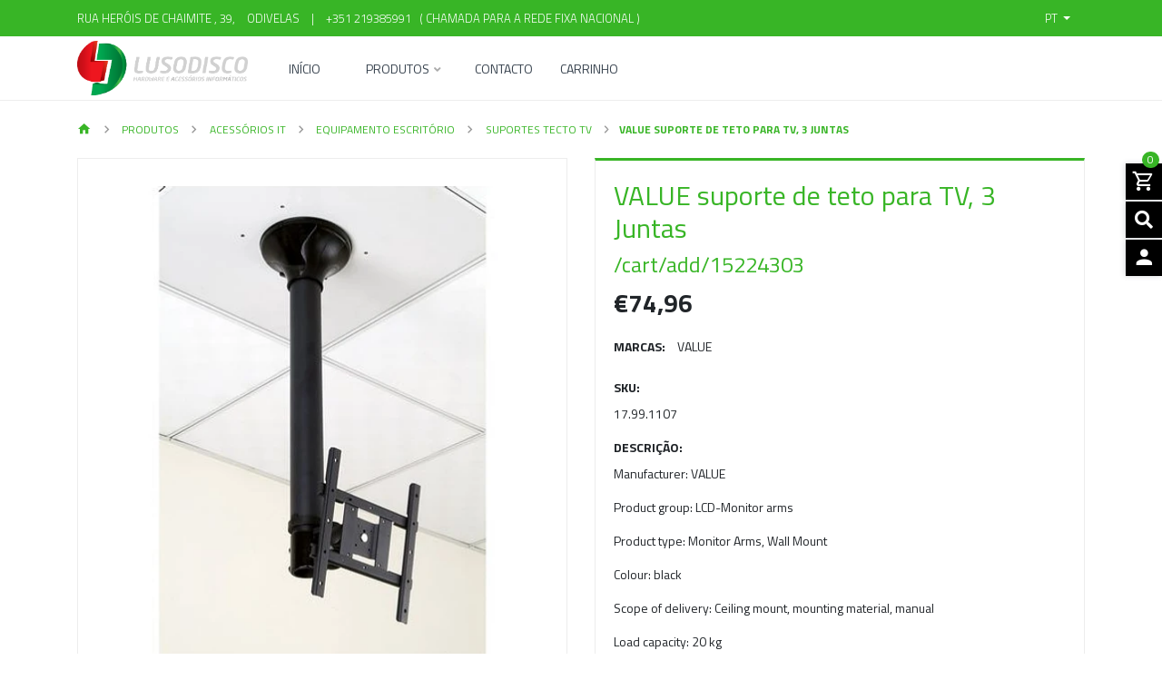

--- FILE ---
content_type: text/html; charset=utf-8
request_url: https://www.lusodisco.pt/value-tv-ceiling-mount-3-joints
body_size: 17188
content:
<!DOCTYPE html>
<!--[if IE 9]><html class="lt-ie10" lang="en" > <![endif]-->
<html class="no-js" lang="pt-PT" xmlns="http://www.w3.org/1999/xhtml"> <!--<![endif]-->
  
  <head>
    <title>VALUE TV Ceiling Mount, 3 Joints</title>
    <meta name="description" content="Manufacturer: VALUE Product group: LCD-Monitor arms Product type: Monitor Arms, Wall Mount Colour: black Scope of delivery: Ceiling mount, mounting material, manual Load capacity: 20 kg Quantity of pivots: 3 Fixing: Ceiling mount Maximal arm length: 645-1045mm Adjustments..." />

    <meta http-equiv="Content-Type" content="text/html; charset=utf-8" />

    <meta name="robots" content="follow, all" />

    <!-- Set the viewport width to device width for mobile -->
    <meta name="viewport" content="width=device-width, initial-scale=1.0" />

    <!-- Facebook Meta tags for Product -->
<meta property="fb:app_id" content="283643215104248" />

  <meta property="og:title" content="VALUE suporte de teto para TV, 3 Juntas" />
  <meta property="og:type" content="product" />
  
    
      <meta property="og:image" content="https://cdnx.jumpseller.com/lusodisco/image/27130951/resize/1200/1200?1663234286" />
    
      <meta property="og:image" content="https://cdnx.jumpseller.com/lusodisco/image/27130955/resize/1200/1200?1663234286" />
    
      <meta property="og:image" content="https://cdnx.jumpseller.com/lusodisco/image/27130959/resize/1200/1200?1663234286" />
    
      <meta property="og:image" content="https://cdnx.jumpseller.com/lusodisco/image/27130964/resize/1200/1200?1663234287" />
    
      <meta property="og:image" content="https://cdnx.jumpseller.com/lusodisco/image/27130969/resize/1200/1200?1663234287" />
    
      <meta property="og:image" content="https://cdnx.jumpseller.com/lusodisco/image/27130973/resize/1200/1200?1663234287" />
    
      <meta property="og:image" content="https://cdnx.jumpseller.com/lusodisco/image/27130975/resize/1200/1200?1663234287" />
    
      <meta property="og:image" content="https://cdnx.jumpseller.com/lusodisco/image/27130981/resize/1200/1200?1663234287" />
    
      <meta property="og:image" content="https://cdnx.jumpseller.com/lusodisco/image/27130984/resize/1200/1200?1663234288" />
    
      <meta property="og:image" content="https://cdnx.jumpseller.com/lusodisco/image/27130989/resize/1200/1200?1663234288" />
    
  

  
    <meta property="og:brand" content="VALUE" />
  

  <meta property="product:is_product_shareable" content="1" />

  
    <meta property="product:original_price:amount" content="74.96"/>
    <meta property="product:price:amount" content="74.96"/>
    
      <meta property="product:availability" content="instock"/>
    
  

  <meta property="product:original_price:currency" content="EUR"/>
  <meta property="product:price:currency" content="EUR"/>



<meta property="og:description" content="Manufacturer: VALUE Product group: LCD-Monitor arms Product type: Monitor Arms, Wall Mount Colour: black Scope of delivery: Ceiling mount, mounting material, manual Load capacity: 20 kg Quantity of pivots: 3 Fixing: Ceiling mount Maximal arm length: 645-1045mm Adjustments..." />
<meta property="og:url" content="https://www.lusodisco.pt/value-tv-ceiling-mount-3-joints" />
<meta property="og:site_name" content="Lusodisco" />
<meta name="twitter:card" content="summary" />


<meta property="og:locale" content="pt_PT" />

<meta property="og:locale:alternate" content="en" />

<meta property="og:locale:alternate" content="de" />



    
      
      <link rel="alternate" hreflang="pt-PT" href="https://www.lusodisco.pt/value-tv-ceiling-mount-3-joints" />
      
      <link rel="alternate" hreflang="en" href="https://www.lusodisco.pt/en/value-tv-ceiling-mount-3-joints" />
      
      <link rel="alternate" hreflang="de" href="https://www.lusodisco.pt/de/value-tv-ceiling-mount-3-joints" />
      
    

    <link rel="canonical" href="https://www.lusodisco.pt/value-tv-ceiling-mount-3-joints">

    <link rel="icon" type="image/x-icon"  href="https://assets.jumpseller.com/store/lusodisco/themes/429959/options/58961286/lusodisco.ico?1640086016">

    <script src="https://cdnjs.cloudflare.com/ajax/libs/jquery/3.3.1/jquery.min.js" integrity="sha384-tsQFqpEReu7ZLhBV2VZlAu7zcOV+rXbYlF2cqB8txI/8aZajjp4Bqd+V6D5IgvKT" crossorigin="anonymous" ></script>
    

    <script type="application/ld+json">
  {
    "@context": "http://schema.org/"
    ,
      "@type": "Product",
      "name": "VALUE suporte de teto para TV, 3 Juntas",
      "url": "https://www.lusodisco.pt/value-tv-ceiling-mount-3-joints",
      "itemCondition": "http://schema.org/NewCondition",
      "sku": "17.99.1107",
      "image": "https://cdnx.jumpseller.com/lusodisco/image/27130951/17991107_102.jpg?1663234286",
      "productID": "7611990192373",
      "description": "Manufacturer: VALUEProduct group: LCD-Monitor armsProduct type: Monitor Arms, Wall MountColour: blackScope of delivery: Ceiling mount, mounting material, manualLoad capacity: 20 kgQuantity of pivots: 3Fixing: Ceiling mountMaximal arm length: 645-1045mmAdjustments: MechanicalNumber of monitors: 1VESA 75 x 75 mm: YesVESA 100 x 100 mm: YesVESA 200 x 100 mm: YesVESA 200 x 200 mm: YesMaterial group: metalWeight: 5431.1 g Datasheet",
      
      "brand": {
        "@type": "Thing",
        "name": "VALUE"
      },
      
      
        "category": "Produtos",
      
      "offers": {
        
          "@type": "Offer",
          "itemCondition": "http://schema.org/NewCondition",
          
          "availability": "http://schema.org/InStock",
          
          
            
          
          "price": "74.96",
        
        "priceCurrency": "EUR",
        "seller": {
          "@type": "Organization",
          "name": "Lusodisco"
        },
        "url": "https://www.lusodisco.pt/value-tv-ceiling-mount-3-joints",
        "shippingDetails": [
          {
          "@type": "OfferShippingDetails",
          "shippingDestination": [
          
          {
            "@type": "DefinedRegion",
            "addressCountry": "ES"
          },
          
          {
            "@type": "DefinedRegion",
            "addressCountry": "PT"
          }
          ]
          }
        ]
      }
    
  }
  </script>


    <!-- Css -->
    <link rel="stylesheet" href="//stackpath.bootstrapcdn.com/bootstrap/4.1.0/css/bootstrap.min.css" integrity="sha384-9gVQ4dYFwwWSjIDZnLEWnxCjeSWFphJiwGPXr1jddIhOegiu1FwO5qRGvFXOdJZ4" crossorigin="anonymous">

    
    <link rel="stylesheet" href="https://cdnjs.cloudflare.com/ajax/libs/font-awesome/5.7.2/css/all.min.css" integrity="sha384-fnmOCqbTlWIlj8LyTjo7mOUStjsKC4pOpQbqyi7RrhN7udi9RwhKkMHpvLbHG9Sr" crossorigin="anonymous" >
    <link href="https://assets.jumpseller.com/store/lusodisco/themes/429959/minimal-menu.css?1707164609" rel="stylesheet" />

    <link rel="stylesheet" href="https://assets.jumpseller.com/store/lusodisco/themes/429959/navigation.min.css?1707164609"/>
    <link rel="stylesheet" href="https://assets.jumpseller.com/store/lusodisco/themes/429959/industrial_theme.min.css?1707164609"/>
    <link rel="stylesheet" href="https://assets.jumpseller.com/store/lusodisco/themes/429959/app.css?1707164609"/>
    <link rel="stylesheet" href="https://assets.jumpseller.com/store/lusodisco/themes/429959/materialdesignicons.min.css?1707164609"/>
    <link rel="stylesheet" href="//cdn.jsdelivr.net/npm/slick-carousel@1.8.1/slick/slick.css"/>
    <link rel="stylesheet" href="https://assets.jumpseller.com/store/lusodisco/themes/429959/color_pickers.min.css?1707164609"/>

    

    
    
    <script src="//ajax.googleapis.com/ajax/libs/webfont/1.6.26/webfont.js"></script>
<script>
  WebFont.load({
    google: {
      families: ["Titillium Web:300,400,500,600,700,800", "Titillium Web:300,400,500,600,700,800", "Titillium Web:300,400,500,600,700,800"]
    }
  });
  </script>

  <style>
  body, #contactpage > h2.error, #contactpage > h2.success {
    font-family: 'Titillium Web' !important;
  }

  .page-header, h2 {
    font-family: 'Titillium Web' !important;
  }

  .navbar-brand, .text-logo, a, button, .form-control {
    font-family: 'Titillium Web' !important;
  }

  p, .caption h4, label, table, .panel  {
    font-size: 14px !important;
  }

  h2 {
    font-size: 24px !important;
  }

  .navbar-brand, .text-logo {
    font-size: 34px !important;
  }

  .minimal-menu > ul > li > a {
    font-size: 14px !important;
  }

  </style>

  	 <meta name='google-site-verification' content='2VjcnTnIb4H7TPmEPJ_9BKvmik9yiHjBq0f9Z7yM8TE'/> 
 	 <meta name='google-site-verification' content='2VjcnTnIb4H7TPmEPJ_9BKvmik9yiHjBq0f9Z7yM8TE'/> 
 <meta name="csrf-param" content="authenticity_token" />
<meta name="csrf-token" content="LmKhJYUAHJbUBrl779e3sIWOEEbCbmEcHI3NxYJPYc95Li2BgJ6JW5lHdLFPeTqoy2b8BdiUolMjMdCAOfj-Pw" />






  <script async src="https://www.googletagmanager.com/gtag/js?id=AW-1022732473"></script>


<script>
  window.dataLayer = window.dataLayer || [];

  function gtag() {
    dataLayer.push(arguments);
  }

  gtag('js', new Date());

  // custom dimensions (for OKRs metrics)
  let custom_dimension_params = { custom_map: {} };
  
  custom_dimension_params['custom_map']['dimension1'] = 'theme';
  custom_dimension_params['theme'] = "industrial";
  
  

  // Send events to Jumpseller GA Account
  // gtag('config', 'G-JBWEC7QQTS', Object.assign({}, { 'allow_enhanced_conversions': true }, custom_dimension_params));

  // Send events to Store Owner GA Account
  
  
  
  gtag('config', 'AW-1022732473', { 'allow_enhanced_conversions': true });
  

  

  let order_items = null;

  
  // view_item - a user follows a link that goes directly to a product page
  gtag('event', 'view_item', {
    currency: "EUR",
    items: [{
      item_id: "17.99.1107",
      item_name: "VALUE suporte de teto para TV, 3 Juntas",
      discount: "0.0",
      item_brand: "VALUE",
      price: "74.96",
      currency: "EUR"
    }],
    value: "74.96",
  });

  

  
</script>












<script src="https://files.jumpseller.com/javascripts/dist/jumpseller-2.0.0.js" defer="defer"></script></head>

  <body class="body-all">

<!--[if lt IE 8]>
<p class="browsehappy">You are using an <strong>outdated</strong> browser. Please <a href="http://browsehappy.com/">upgrade your browser</a> to improve your experience.</p>
<![endif]-->

  
  <div id="fb-root"></div>
  <script>
    (function(d, s, id) {
      var js, fjs = d.getElementsByTagName(s)[0];
      if (d.getElementById(id)) return;
      js = d.createElement(s); js.id = id;
      js.src = "//connect.facebook.net/en_US/sdk.js#xfbml=1&version=v2.0";
      fjs.parentNode.insertBefore(js, fjs);
    }
    (document, 'script', 'facebook-jssdk'));
  </script>
  

    <!-- Navigation -->
		<div class="fixed-top">

  		<!-- TOP NABVAR -->
      <nav class="navbar-secondary navbar-toggleable-md navbar-mobile  navbar-mobile-all">
        <div class="container">

          <a href="https://www.lusodisco.pt" title="Lusodisco" class="logo-holder d-none d-md-block d-lg-none">
        
            
            <img src="https://images.jumpseller.com/store/lusodisco/store/logo/lusodisco_white.png?1637859834" class="navbar-brand store-image" alt="Lusodisco" />
            
          
          </a>


          <!-- MOBILE NAVBAR ON THE LEFT SIDE (Main Menu) -->
          <button class="navbar-toggler pull-xs-left d-md-block d-lg-none" id="navbarLeftButton" type="button">
            <i class="mdi mdi-menu"></i>
          </button>

          <div class="navbar-left d-lg-none" id="navbarLeft">
            <!-- MOBILE NAVBAR ON THE RIGHT SIDE (MENU ITEMS + SEARCH + SOCIAL) -->
            <!-- Navigation Mobile -->
  <div class="mobilenav hidden-lg-up trsn">
    <div class="menu-header">
      <div class="item item-1 trsn">
        <i class="fas fa-search"></i>
        <form id="search_mini_form_mobile" class="navbar-form form-inline hidden-lg-up trsn" method="get" action="/search">
          <input type="text" value="" name="q" class="form-text" onFocus="javascript:this.value=''" placeholder="Pesquisar produtos" />
        </form>
      </div>
      
      <div class="item item-2 trsn">
        
        
        <span>pt<i class="fas fa-angle-down" aria-hidden="true"></i></span>
        
        
        
        
        
        
        <div class="lang-menu">
          <a href="https://www.lusodisco.pt/value-tv-ceiling-mount-3-joints" class="trsn" title="Português (Portugal)">Português (Portugal)</a><a href="https://www.lusodisco.pt/en/value-tv-ceiling-mount-3-joints" class="trsn" title="English">English</a><a href="https://www.lusodisco.pt/de/value-tv-ceiling-mount-3-joints" class="trsn" title="Deutsch">Deutsch</a>
        </div>
      </div>
      
      


    </div>
    <div class="menu-top"></div>
    <div class="mobilenav-inner">
      <ul class="menu-mobile trsn">
        
        <li class="">
  
  <a href="/" title="Início" >Início</a>
  

  
</li>

        
        <li class="has-dropdown">
  
  <a title="Produtos" class="level-1  first-trigger">Produtos <i class="fas fa-angle-right" aria-hidden="true"></i></a>
  

  
  <ul class="level-1 dropdown">
    <li><a title="Volte" class="back-level-1"><i class="fas fa-angle-double-left" aria-hidden="true"></i> Volte</a></li>
    <li><a title="Produtos" class="top-category" >Produtos</a></li>
    
    	<li class="has-dropdown">
  
  <a title="Rede" class="level-2  last-trigger">Rede <i class="fas fa-angle-right" aria-hidden="true"></i></a>
  

  
  <ul class="level-2 dropdown">
    <li><a title="Volte" class="back-level-2"><i class="fas fa-angle-double-left" aria-hidden="true"></i> Volte</a></li>
    <li><a title="Rede" class="top-category" >Rede</a></li>
    
    	<li class="has-dropdown">
  
  <a title="Rede Ativa" class="level-3  last-trigger">Rede Ativa <i class="fas fa-angle-right" aria-hidden="true"></i></a>
  

  
  <ul class="level-3 dropdown">
    <li><a title="Volte" class="back-level-3"><i class="fas fa-angle-double-left" aria-hidden="true"></i> Volte</a></li>
    <li><a title="Rede Ativa" class="top-category" >Rede Ativa</a></li>
    
    	<li class="">
  
  <a href="/network-active-components/ethernet-adapters" title="Adaptadores Ethernet" >Adaptadores Ethernet</a>
  

  
</li>

    
    	<li class="">
  
  <a href="/network-active-components/fast-ethernet-switch" title="Fast-Ethernet Switch" >Fast-Ethernet Switch</a>
  

  
</li>

    
    	<li class="">
  
  <a href="/network-active-components/gigabit-ethernet-switches" title="Gigabit Ethernet Switches" >Gigabit Ethernet Switches</a>
  

  
</li>

    
    	<li class="">
  
  <a href="/network-active-components/power-over-ethernet" title="Power Over Ethernet" >Power Over Ethernet</a>
  

  
</li>

    
    	<li class="">
  
  <a href="/network-active-components/ethernet-gbic-modules" title="Módulos Ethernet GBIC" >Módulos Ethernet GBIC</a>
  

  
</li>

    
    	<li class="">
  
  <a href="/network-active-components/ethernet-converters" title="Conversores Ethernet" >Conversores Ethernet</a>
  

  
</li>

    
    	<li class="">
  
  <a href="/network-active-components/industrial-networking" title="Redes Industriais" >Redes Industriais</a>
  

  
</li>

    
    <li><a href="/network-active-components" title="Rede Ativa" class="goto">Ir para <span>Rede Ativa</span></a></li>
  </ul>
  
</li>

    
    	<li class="has-dropdown">
  
  <a title="Rede Passiva" class="level-3  last-trigger">Rede Passiva <i class="fas fa-angle-right" aria-hidden="true"></i></a>
  

  
  <ul class="level-3 dropdown">
    <li><a title="Volte" class="back-level-3"><i class="fas fa-angle-double-left" aria-hidden="true"></i> Volte</a></li>
    <li><a title="Rede Passiva" class="top-category" >Rede Passiva</a></li>
    
    	<li class="">
  
  <a href="/network-components/network-passive-components/utp-patch-cords-cat5e" title="UTP Patch Cords Cat.5e" >UTP Patch Cords Cat.5e</a>
  

  
</li>

    
    	<li class="">
  
  <a href="/network-components/network-passive-components/ftp-patch-cords-cat5e" title="FTP Patch Cords Cat.5e" >FTP Patch Cords Cat.5e</a>
  

  
</li>

    
    	<li class="">
  
  <a href="/s/ftp-patch-cords-cat5e" title="S/FTP Patch Cords Cat.5e" >S/FTP Patch Cords Cat.5e</a>
  

  
</li>

    
    	<li class="">
  
  <a href="/network-components/network-passive-components/utp-patch-cords-cat6" title="UTP Patch Cords Cat.6" >UTP Patch Cords Cat.6</a>
  

  
</li>

    
    	<li class="">
  
  <a href="/f/utp-patch-cords-cat6" title="F/UTP Patch Cords Cat.6" >F/UTP Patch Cords Cat.6</a>
  

  
</li>

    
    	<li class="">
  
  <a href="/s/ftp-patch-cords-cat6" title="S/FTP Patch Cords Cat.6" >S/FTP Patch Cords Cat.6</a>
  

  
</li>

    
    	<li class="">
  
  <a href="/network-components/network-passive-components/utp-patch-cords-cat6a" title="UTP Patch Cords Cat.6A" >UTP Patch Cords Cat.6A</a>
  

  
</li>

    
    	<li class="">
  
  <a href="/f/utp-patch-cords-cat6a" title="F/UTP Patch Cords Cat.6A" >F/UTP Patch Cords Cat.6A</a>
  

  
</li>

    
    	<li class="">
  
  <a href="/s/ftp-patch-cords-cat6a" title="S/FTP Patch Cords Cat.6A" >S/FTP Patch Cords Cat.6A</a>
  

  
</li>

    
    	<li class="">
  
  <a href="/s/ftp-patch-cords-cat8" title="S/FTP Patch Cords Cat.8" >S/FTP Patch Cords Cat.8</a>
  

  
</li>

    
    	<li class="">
  
  <a href="/network-components/network-passive-components/tp-cat5e-building-cables" title="TP Cat.5e Building Cables" >TP Cat.5e Building Cables</a>
  

  
</li>

    
    	<li class="">
  
  <a href="/tp-cat.6/6a-building-cables" title="TP Cat.6/6A Building Cables" >TP Cat.6/6A Building Cables</a>
  

  
</li>

    
    	<li class="">
  
  <a href="/network-components/network-passive-components/tp-cat7-building-cabling" title="TP Cat.7 Building Cabling" >TP Cat.7 Building Cabling</a>
  

  
</li>

    
    	<li class="">
  
  <a href="/network-components/network-passive-components/tp-cat8-and-higher-building-cabling" title="TP Cat.8 and higher Building Cabling" >TP Cat.8 and higher Building Cabling</a>
  

  
</li>

    
    	<li class="has-dropdown">
  
  <a title="S" class="level-4  last-trigger">S <i class="fas fa-angle-right" aria-hidden="true"></i></a>
  

  
  <ul class="level-4 dropdown">
    <li><a title="Volte" class="back-level-4"><i class="fas fa-angle-double-left" aria-hidden="true"></i> Volte</a></li>
    <li><a title="S" class="top-category" >S</a></li>
    
    	<li class="">
  
  <a href="/ftp-patch-cords-cat5e-2" title="FTP Patch Cords Cat.5e" >FTP Patch Cords Cat.5e</a>
  

  
</li>

    
    	<li class="">
  
  <a href="/ftp-patch-cords-cat6-1" title="FTP Patch Cords Cat.6" >FTP Patch Cords Cat.6</a>
  

  
</li>

    
    	<li class="">
  
  <a href="/ftp-patch-cords-cat6a-1" title="FTP Patch Cords Cat.6A" >FTP Patch Cords Cat.6A</a>
  

  
</li>

    
    	<li class="">
  
  <a href="/ftp-patch-cords-cat8-1" title="FTP Patch Cords Cat.8" >FTP Patch Cords Cat.8</a>
  

  
</li>

    
    <li><a href="/s-1" title="S" class="goto">Ir para <span>S</span></a></li>
  </ul>
  
</li>

    
    	<li class="">
  
  <a href="/network-components/network-passive-components/patch-panels" title="Patch Panels" >Patch Panels</a>
  

  
</li>

    
    	<li class="">
  
  <a href="/keystone-produtos" title="Keystone Produtos" >Keystone Produtos</a>
  

  
</li>

    
    	<li class="has-dropdown">
  
  <a title="F" class="level-4  last-trigger">F <i class="fas fa-angle-right" aria-hidden="true"></i></a>
  

  
  <ul class="level-4 dropdown">
    <li><a title="Volte" class="back-level-4"><i class="fas fa-angle-double-left" aria-hidden="true"></i> Volte</a></li>
    <li><a title="F" class="top-category" >F</a></li>
    
    	<li class="">
  
  <a href="/utp-patch-cords-cat6-2" title="UTP Patch Cords Cat.6" >UTP Patch Cords Cat.6</a>
  

  
</li>

    
    	<li class="">
  
  <a href="/utp-patch-cords-cat6a-2" title="UTP Patch Cords Cat.6A" >UTP Patch Cords Cat.6A</a>
  

  
</li>

    
    <li><a href="/f-1" title="F" class="goto">Ir para <span>F</span></a></li>
  </ul>
  
</li>

    
    	<li class="has-dropdown">
  
  <a title="TP Cat.6" class="level-4  last-trigger">TP Cat.6 <i class="fas fa-angle-right" aria-hidden="true"></i></a>
  

  
  <ul class="level-4 dropdown">
    <li><a title="Volte" class="back-level-4"><i class="fas fa-angle-double-left" aria-hidden="true"></i> Volte</a></li>
    <li><a title="TP Cat.6" class="top-category" >TP Cat.6</a></li>
    
    	<li class="">
  
  <a href="/6a-building-cables-1" title="6A Building Cables" >6A Building Cables</a>
  

  
</li>

    
    <li><a href="/tp-cat6-1" title="TP Cat.6" class="goto">Ir para <span>TP Cat.6</span></a></li>
  </ul>
  
</li>

    
    	<li class="">
  
  <a href="/network-components/network-passive-components/wall-boxes" title="Wall Boxes" >Wall Boxes</a>
  

  
</li>

    
    	<li class="">
  
  <a href="/network-components/network-passive-components/keystone-products" title="Keystone products" >Keystone products</a>
  

  
</li>

    
    	<li class="">
  
  <a href="/network-components/network-passive-components/connectors-for-networking" title="Connectores para Rede" >Connectores para Rede</a>
  

  
</li>

    
    	<li class="">
  
  <a href="/network-components/network-passive-components/industrial-networking" title="Industrial Networking" >Industrial Networking</a>
  

  
</li>

    
    	<li class="">
  
  <a href="/network-components/network-passive-components/fiber-optic-jumper-cables" title="Fiber Optic Jumper Cables" >Fiber Optic Jumper Cables</a>
  

  
</li>

    
    	<li class="">
  
  <a href="/network-components/network-passive-components/fiber-optic-breakout-cables" title="Fiber Optic Breakout Cables" >Fiber Optic Breakout Cables</a>
  

  
</li>

    
    	<li class="">
  
  <a href="/network-components/network-passive-components/fibreoptic-accessories" title="Acessórios Fibra Óptica" >Acessórios Fibra Óptica</a>
  

  
</li>

    
    <li><a href="/network-components/network-passive-components" title="Rede Passiva" class="goto">Ir para <span>Rede Passiva</span></a></li>
  </ul>
  
</li>

    
    	<li class="has-dropdown">
  
  <a title="19 inch" class="level-3  last-trigger">19 inch <i class="fas fa-angle-right" aria-hidden="true"></i></a>
  

  
  <ul class="level-3 dropdown">
    <li><a title="Volte" class="back-level-3"><i class="fas fa-angle-double-left" aria-hidden="true"></i> Volte</a></li>
    <li><a title="19 inch" class="top-category" >19 inch</a></li>
    
    	<li class="has-dropdown">
  
  <a title="10 Inch Produtos" class="level-4  last-trigger">10 Inch Produtos <i class="fas fa-angle-right" aria-hidden="true"></i></a>
  

  
  <ul class="level-4 dropdown">
    <li><a title="Volte" class="back-level-4"><i class="fas fa-angle-double-left" aria-hidden="true"></i> Volte</a></li>
    <li><a title="10 Inch Produtos" class="top-category" >10 Inch Produtos</a></li>
    
    	<li class="">
  
  <a href="/cabinets-other-parts-1" title="Cabinets Other Parts" >Cabinets Other Parts</a>
  

  
</li>

    
    	<li class="">
  
  <a href="/blindplates-1" title="Blindplates" >Blindplates</a>
  

  
</li>

    
    	<li class="has-dropdown">
  
  <a title="19 Inch Cabinet KVM Consoles" class="level-5  last-trigger">19 Inch Cabinet KVM Consoles <i class="fas fa-angle-right" aria-hidden="true"></i></a>
  

  
  <ul class="level-5 dropdown">
    <li><a title="Volte" class="back-level-5"><i class="fas fa-angle-double-left" aria-hidden="true"></i> Volte</a></li>
    <li><a title="19 Inch Cabinet KVM Consoles" class="top-category" >19 Inch Cabinet KVM Consoles</a></li>
    
    	<li class="">
  
  <a href="/switches-1" title="Switches" >Switches</a>
  

  
</li>

    
    <li><a href="/19-inch-cabinet-kvm-consoles-1" title="19 Inch Cabinet KVM Consoles" class="goto">Ir para <span>19 Inch Cabinet KVM Consoles</span></a></li>
  </ul>
  
</li>

    
    	<li class="">
  
  <a href="/ups-lineinteractive-19-inch-1" title="UPS Lineinteractive 19 Inch" >UPS Lineinteractive 19 Inch</a>
  

  
</li>

    
    	<li class="">
  
  <a href="/ups-online-19-inch-1" title="UPS Online 19 Inch" >UPS Online 19 Inch</a>
  

  
</li>

    
    	<li class="">
  
  <a href="/multiple-socket-outlets-19-inch-1" title="Multiple Socket Outlets 19 Inch" >Multiple Socket Outlets 19 Inch</a>
  

  
</li>

    
    <li><a href="/10-inch-produtos" title="10 Inch Produtos" class="goto">Ir para <span>10 Inch Produtos</span></a></li>
  </ul>
  
</li>

    
    <li><a href="/19-1" title="19 inch" class="goto">Ir para <span>19 inch</span></a></li>
  </ul>
  
</li>

    
    	<li class="has-dropdown">
  
  <a title="Ferramentas para Medição e Testes" class="level-3  last-trigger">Ferramentas para Medição e Testes <i class="fas fa-angle-right" aria-hidden="true"></i></a>
  

  
  <ul class="level-3 dropdown">
    <li><a title="Volte" class="back-level-3"><i class="fas fa-angle-double-left" aria-hidden="true"></i> Volte</a></li>
    <li><a title="Ferramentas para Medição e Testes" class="top-category" >Ferramentas para Medição e Testes</a></li>
    
    	<li class="">
  
  <a href="/cabletesters-fiber-optics-1" title="Cabletesters (Fiber optics)" >Cabletesters (Fiber optics)</a>
  

  
</li>

    
    	<li class="">
  
  <a href="/cabletesters-copper-1" title="Cabletesters (copper)" >Cabletesters (copper)</a>
  

  
</li>

    
    	<li class="">
  
  <a href="/network-testers-1" title="Network Testers" >Network Testers</a>
  

  
</li>

    
    	<li class="">
  
  <a href="/tools-for-pc-1" title="Ferramentas para PC" >Ferramentas para PC</a>
  

  
</li>

    
    	<li class="">
  
  <a href="/crimping-pliers-1" title="Crimping Pliers" >Crimping Pliers</a>
  

  
</li>

    
    	<li class="">
  
  <a href="/cable-stripper-tools-1" title="Cable Stripper Tools" >Cable Stripper Tools</a>
  

  
</li>

    
    	<li class="">
  
  <a href="/idc-tool-for-patch-panels-1" title="IDC Tool for Patch Panels" >IDC Tool for Patch Panels</a>
  

  
</li>

    
    <li><a href="/test-measurement-amp-tools-1" title="Ferramentas para Medição e Testes" class="goto">Ir para <span>Ferramentas para Medição e Testes</span></a></li>
  </ul>
  
</li>

    
    <li><a href="/network-components" title="Rede" class="goto">Ir para <span>Rede</span></a></li>
  </ul>
  
</li>

    
    	<li class="has-dropdown">
  
  <a title="Acessórios IT" class="level-2  last-trigger">Acessórios IT <i class="fas fa-angle-right" aria-hidden="true"></i></a>
  

  
  <ul class="level-2 dropdown">
    <li><a title="Volte" class="back-level-2"><i class="fas fa-angle-double-left" aria-hidden="true"></i> Volte</a></li>
    <li><a title="Acessórios IT" class="top-category" >Acessórios IT</a></li>
    
    	<li class="has-dropdown">
  
  <a title="KVM Switchboxes &amp; Hubs" class="level-3  last-trigger">KVM Switchboxes &amp; Hubs <i class="fas fa-angle-right" aria-hidden="true"></i></a>
  

  
  <ul class="level-3 dropdown">
    <li><a title="Volte" class="back-level-3"><i class="fas fa-angle-double-left" aria-hidden="true"></i> Volte</a></li>
    <li><a title="KVM Switchboxes &amp; Hubs" class="top-category" >KVM Switchboxes &amp; Hubs</a></li>
    
    	<li class="">
  
  <a href="/it-accessories/kvm-switchboxes-hubs/kvm-switches-manual" title="KVM Switches manual" >KVM Switches manual</a>
  

  
</li>

    
    	<li class="">
  
  <a href="/it-accessories/kvm-switchboxes-hubs/kvm-switches-automatic" title="KVM Switches automatic" >KVM Switches automatic</a>
  

  
</li>

    
    	<li class="">
  
  <a href="/it-accessories/kvm-switchboxes-hubs/accessories-for-kvm-switches" title="Acessórios para KVM Switches" >Acessórios para KVM Switches</a>
  

  
</li>

    
    	<li class="">
  
  <a href="/19-inch-cabinet-kvm-consoles/switches-1" title="19 Inch Cabinet KVM Consoles / Switches" >19 Inch Cabinet KVM Consoles / Switches</a>
  

  
</li>

    
    	<li class="">
  
  <a href="/it-accessories/kvm-switchboxes-hubs/kvm-extender-systems" title="KVM Extender Systems" >KVM Extender Systems</a>
  

  
</li>

    
    	<li class="">
  
  <a href="/it-accessories/kvm-switchboxes-hubs/switchboxes-manual" title="Switchboxes manual" >Switchboxes manual</a>
  

  
</li>

    
    	<li class="">
  
  <a href="/it-accessories/kvm-switchboxes-hubs/usb-hubs" title="USB Hubs" >USB Hubs</a>
  

  
</li>

    
    <li><a href="/it-accessories/kvm-switchboxes-hubs" title="KVM Switchboxes &amp; Hubs" class="goto">Ir para <span>KVM Switchboxes &amp; Hubs</span></a></li>
  </ul>
  
</li>

    
    	<li class="has-dropdown">
  
  <a title="Cabos" class="level-3  last-trigger">Cabos <i class="fas fa-angle-right" aria-hidden="true"></i></a>
  

  
  <ul class="level-3 dropdown">
    <li><a title="Volte" class="back-level-3"><i class="fas fa-angle-double-left" aria-hidden="true"></i> Volte</a></li>
    <li><a title="Cabos" class="top-category" >Cabos</a></li>
    
    	<li class="">
  
  <a href="/it-accessories/computer-cables/roline-gold-cables" title="Cabos ROLINE GOLD" >Cabos ROLINE GOLD</a>
  

  
</li>

    
    	<li class="">
  
  <a href="/it-accessories/computer-cables/cables-antennas" title="Cables antennas" >Cables antennas</a>
  

  
</li>

    
    	<li class="">
  
  <a href="/it-accessories/computer-cables/other-av-cables" title="Outros cabos AV" >Outros cabos AV</a>
  

  
</li>

    
    	<li class="">
  
  <a href="/hdmi-cables" title="Cabos HDMI" >Cabos HDMI</a>
  

  
</li>

    
    	<li class="">
  
  <a href="/it-accessories/computer-cables/cables-toslink" title="Cabos Toslink" >Cabos Toslink</a>
  

  
</li>

    
    	<li class="">
  
  <a href="/it-accessories/computer-cables/cables-s-video" title="Cabos S-Video" >Cabos S-Video</a>
  

  
</li>

    
    	<li class="">
  
  <a href="/it-accessories/computer-cables/cables-cinch" title="Cabos Cinch" >Cabos Cinch</a>
  

  
</li>

    
    	<li class="">
  
  <a href="/it-accessories/computer-cables/cables-35mm" title="Cabos 3.5mm" >Cabos 3.5mm</a>
  

  
</li>

    
    	<li class="">
  
  <a href="/it-accessories/computer-cables/sata-cables" title="Cabos SATA" >Cabos SATA</a>
  

  
</li>

    
    	<li class="">
  
  <a href="/it-accessories/computer-cables/power-cables-external" title="Cabos Power external" >Cabos Power external</a>
  

  
</li>

    
    	<li class="">
  
  <a href="/it-accessories/computer-cables/power-cables-internal" title="Cabos Power internal" >Cabos Power internal</a>
  

  
</li>

    
    	<li class="">
  
  <a href="/it-accessories/computer-cables/displayport-monitor-cables" title="Cabos DisplayPort Monitor" >Cabos DisplayPort Monitor</a>
  

  
</li>

    
    	<li class="">
  
  <a href="/it-accessories/computer-cables/hdmi-ultra-hd-with-ethernet-monitor-cables" title="Cabos HDMI Ultra HD with Ethernet Monitor" >Cabos HDMI Ultra HD with Ethernet Monitor</a>
  

  
</li>

    
    	<li class="">
  
  <a href="/it-accessories/computer-cables/hdmi-high-speed-with-ethernet-monitor-cables" title="Cabos HDMI High Speed with Ethernet Monitor" >Cabos HDMI High Speed with Ethernet Monitor</a>
  

  
</li>

    
    	<li class="">
  
  <a href="/it-accessories/computer-cables/hdmi-high-speed-monitor-cables" title="Cabos HDMI High Speed Monitor" >Cabos HDMI High Speed Monitor</a>
  

  
</li>

    
    	<li class="">
  
  <a href="/it-accessories/computer-cables/dvi-monitor-cables" title="Cabos DVI Monitor" >Cabos DVI Monitor</a>
  

  
</li>

    
    	<li class="">
  
  <a href="/it-accessories/computer-cables/vga-monitor-cables" title="Cabos VGA Monitor" >Cabos VGA Monitor</a>
  

  
</li>

    
    	<li class="">
  
  <a href="/it-accessories/computer-cables/special-kvm-cables" title="Cabos KVM" >Cabos KVM</a>
  

  
</li>

    
    	<li class="">
  
  <a href="/it-accessories/computer-cables/keyboard-cables" title="Cabos Keyboard" >Cabos Keyboard</a>
  

  
</li>

    
    	<li class="">
  
  <a href="/it-accessories/computer-cables/serial-printer-cables" title="Cabos Serial Printer" >Cabos Serial Printer</a>
  

  
</li>

    
    	<li class="">
  
  <a href="/it-accessories/computer-cables/firewire-cables" title="Cabos FireWire" >Cabos FireWire</a>
  

  
</li>

    
    	<li class="">
  
  <a href="/it-accessories/computer-cables/usb-cables" title="Cabos USB" >Cabos USB</a>
  

  
</li>

    
    <li><a href="/it-accessories/computer-cables" title="Cabos" class="goto">Ir para <span>Cabos</span></a></li>
  </ul>
  
</li>

    
    	<li class="has-dropdown">
  
  <a title="Componentes PC" class="level-3  last-trigger">Componentes PC <i class="fas fa-angle-right" aria-hidden="true"></i></a>
  

  
  <ul class="level-3 dropdown">
    <li><a title="Volte" class="back-level-3"><i class="fas fa-angle-double-left" aria-hidden="true"></i> Volte</a></li>
    <li><a title="Componentes PC" class="top-category" >Componentes PC</a></li>
    
    	<li class="">
  
  <a href="/plug-in-casing-1" title="Plug-In Casing" >Plug-In Casing</a>
  

  
</li>

    
    	<li class="">
  
  <a href="/controllers-for-pci-bus-1" title="Controllers for PCI bus" >Controllers for PCI bus</a>
  

  
</li>

    
    	<li class="">
  
  <a href="/controllers-for-pci-express-1" title="Controllers for PCI Express" >Controllers for PCI Express</a>
  

  
</li>

    
    	<li class="">
  
  <a href="/card-readers-1" title="Card Readers" >Card Readers</a>
  

  
</li>

    
    	<li class="">
  
  <a href="/hd-enclosures-25-1" title="HD Enclosures 2.5" >HD Enclosures 2.5</a>
  

  
</li>

    
    	<li class="">
  
  <a href="/mounting-kits-for-drives-1" title="Mounting Kits for Drives" >Mounting Kits for Drives</a>
  

  
</li>

    
    <li><a href="/it-accessories/pc-components" title="Componentes PC" class="goto">Ir para <span>Componentes PC</span></a></li>
  </ul>
  
</li>

    
    	<li class="has-dropdown">
  
  <a title="Periféricos" class="level-3  last-trigger">Periféricos <i class="fas fa-angle-right" aria-hidden="true"></i></a>
  

  
  <ul class="level-3 dropdown">
    <li><a title="Volte" class="back-level-3"><i class="fas fa-angle-double-left" aria-hidden="true"></i> Volte</a></li>
    <li><a title="Periféricos" class="top-category" >Periféricos</a></li>
    
    	<li class="">
  
  <a href="/mouses-with-cable-1" title="Ratos" >Ratos</a>
  

  
</li>

    
    <li><a href="/it-accessories/input-devices" title="Periféricos" class="goto">Ir para <span>Periféricos</span></a></li>
  </ul>
  
</li>

    
    	<li class="has-dropdown">
  
  <a title="Mobile Computing" class="level-3  last-trigger">Mobile Computing <i class="fas fa-angle-right" aria-hidden="true"></i></a>
  

  
  <ul class="level-3 dropdown">
    <li><a title="Volte" class="back-level-3"><i class="fas fa-angle-double-left" aria-hidden="true"></i> Volte</a></li>
    <li><a title="Mobile Computing" class="top-category" >Mobile Computing</a></li>
    
    	<li class="">
  
  <a href="/notebook-security-locks-1" title="Notebook Security Locks" >Notebook Security Locks</a>
  

  
</li>

    
    	<li class="">
  
  <a href="/smart-phone-accessories-1" title="Acessórios SmartPhone" >Acessórios SmartPhone</a>
  

  
</li>

    
    <li><a href="/it-accessories/mobile-computing" title="Mobile Computing" class="goto">Ir para <span>Mobile Computing</span></a></li>
  </ul>
  
</li>

    
    	<li class="has-dropdown">
  
  <a title="Multimedia" class="level-3  last-trigger">Multimedia <i class="fas fa-angle-right" aria-hidden="true"></i></a>
  

  
  <ul class="level-3 dropdown">
    <li><a title="Volte" class="back-level-3"><i class="fas fa-angle-double-left" aria-hidden="true"></i> Volte</a></li>
    <li><a title="Multimedia" class="top-category" >Multimedia</a></li>
    
    	<li class="">
  
  <a href="/video-extenders-1" title="Video Extenders" >Video Extenders</a>
  

  
</li>

    
    	<li class="">
  
  <a href="/video-splitters-1" title="Video Splitters" >Video Splitters</a>
  

  
</li>

    
    	<li class="has-dropdown">
  
  <a title="Videoswitches" class="level-4  last-trigger">Videoswitches <i class="fas fa-angle-right" aria-hidden="true"></i></a>
  

  
  <ul class="level-4 dropdown">
    <li><a title="Volte" class="back-level-4"><i class="fas fa-angle-double-left" aria-hidden="true"></i> Volte</a></li>
    <li><a title="Videoswitches" class="top-category" >Videoswitches</a></li>
    
    	<li class="">
  
  <a href="/videoselectors-1" title="Videoselectors" >Videoselectors</a>
  

  
</li>

    
    <li><a href="/videoswitches-1" title="Videoswitches" class="goto">Ir para <span>Videoswitches</span></a></li>
  </ul>
  
</li>

    
    	<li class="has-dropdown">
  
  <a title="Microfones" class="level-4  last-trigger">Microfones <i class="fas fa-angle-right" aria-hidden="true"></i></a>
  

  
  <ul class="level-4 dropdown">
    <li><a title="Volte" class="back-level-4"><i class="fas fa-angle-double-left" aria-hidden="true"></i> Volte</a></li>
    <li><a title="Microfones" class="top-category" >Microfones</a></li>
    
    	<li class="">
  
  <a href="/headsets-1" title="Headsets" >Headsets</a>
  

  
</li>

    
    <li><a href="/microphones-1" title="Microfones" class="goto">Ir para <span>Microfones</span></a></li>
  </ul>
  
</li>

    
    <li><a href="/it-accessories/multimedia" title="Multimedia" class="goto">Ir para <span>Multimedia</span></a></li>
  </ul>
  
</li>

    
    	<li class="has-dropdown">
  
  <a title="Equipamento Escritório" class="level-3  last-trigger">Equipamento Escritório <i class="fas fa-angle-right" aria-hidden="true"></i></a>
  

  
  <ul class="level-3 dropdown">
    <li><a title="Volte" class="back-level-3"><i class="fas fa-angle-double-left" aria-hidden="true"></i> Volte</a></li>
    <li><a title="Equipamento Escritório" class="top-category" >Equipamento Escritório</a></li>
    
    	<li class="">
  
  <a href="/lcd-monitor-arms-1" title="Suportes Monitor" >Suportes Monitor</a>
  

  
</li>

    
    	<li class="">
  
  <a href="/cable-organizer-1" title="Organizador Cabos" >Organizador Cabos</a>
  

  
</li>

    
    	<li class="">
  
  <a href="/cable-ties-1" title="Prender Cabos" >Prender Cabos</a>
  

  
</li>

    
    	<li class="">
  
  <a href="/mouse-pads-1" title="Mouse Pads" >Mouse Pads</a>
  

  
</li>

    
    	<li class="has-dropdown">
  
  <a title="Stands" class="level-4  last-trigger">Stands <i class="fas fa-angle-right" aria-hidden="true"></i></a>
  

  
  <ul class="level-4 dropdown">
    <li><a title="Volte" class="back-level-4"><i class="fas fa-angle-double-left" aria-hidden="true"></i> Volte</a></li>
    <li><a title="Stands" class="top-category" >Stands</a></li>
    
    	<li class="">
  
  <a href="/keyboard-stands-1" title="Teclado Stands" >Teclado Stands</a>
  

  
</li>

    
    <li><a href="/monitor-1" title="Stands" class="goto">Ir para <span>Stands</span></a></li>
  </ul>
  
</li>

    
    	<li class="">
  
  <a href="/pc-stands-1" title="PC Stands" >PC Stands</a>
  

  
</li>

    
    	<li class="">
  
  <a href="/printer-tables-1" title="Mesas para Impressoras" >Mesas para Impressoras</a>
  

  
</li>

    
    	<li class="">
  
  <a href="/pc-furniture-1" title="Mesas para PC" >Mesas para PC</a>
  

  
</li>

    
    	<li class="">
  
  <a href="/cleaning-produtos" title="Produtos Limpeza" >Produtos Limpeza</a>
  

  
</li>

    
    	<li class="">
  
  <a href="/tv-wall-mounting-1" title="Suportes parede para TV" >Suportes parede para TV</a>
  

  
</li>

    
    	<li class="">
  
  <a href="/tv-stands-1" title="Suportes stand TV" >Suportes stand TV</a>
  

  
</li>

    
    	<li class="">
  
  <a href="/tv-ceiling-mounting-1" title="Suportes Tecto TV" >Suportes Tecto TV</a>
  

  
</li>

    
    <li><a href="/it-accessories/office-equipment" title="Equipamento Escritório" class="goto">Ir para <span>Equipamento Escritório</span></a></li>
  </ul>
  
</li>

    
    	<li class="has-dropdown">
  
  <a title="KVM Switchboxes e Hubs" class="level-3  last-trigger">KVM Switchboxes e Hubs <i class="fas fa-angle-right" aria-hidden="true"></i></a>
  

  
  <ul class="level-3 dropdown">
    <li><a title="Volte" class="back-level-3"><i class="fas fa-angle-double-left" aria-hidden="true"></i> Volte</a></li>
    <li><a title="KVM Switchboxes e Hubs" class="top-category" >KVM Switchboxes e Hubs</a></li>
    
    	<li class="">
  
  <a href="/kvm-switches-manual-1" title="KVM Switches manual" >KVM Switches manual</a>
  

  
</li>

    
    	<li class="">
  
  <a href="/kvm-switches-automatic-1" title="KVM Switches automatic" >KVM Switches automatic</a>
  

  
</li>

    
    	<li class="">
  
  <a href="/kvm-extender-systems-1" title="KVM Extender Systems" >KVM Extender Systems</a>
  

  
</li>

    
    	<li class="">
  
  <a href="/switchboxes-manual-1" title="Switchboxes manual" >Switchboxes manual</a>
  

  
</li>

    
    	<li class="">
  
  <a href="/usb-hubs-1" title="USB Hubs" >USB Hubs</a>
  

  
</li>

    
    <li><a href="/kvm-switchboxes-amp-hubs-1" title="KVM Switchboxes e Hubs" class="goto">Ir para <span>KVM Switchboxes e Hubs</span></a></li>
  </ul>
  
</li>

    
    	<li class="has-dropdown">
  
  <a title="Adaptadores e Conversores" class="level-3  last-trigger">Adaptadores e Conversores <i class="fas fa-angle-right" aria-hidden="true"></i></a>
  

  
  <ul class="level-3 dropdown">
    <li><a title="Volte" class="back-level-3"><i class="fas fa-angle-double-left" aria-hidden="true"></i> Volte</a></li>
    <li><a title="Adaptadores e Conversores" class="top-category" >Adaptadores e Conversores</a></li>
    
    	<li class="">
  
  <a href="/vga-dvi-hdmi-dp" title="VGA-DVI-HDMI-DP" >VGA-DVI-HDMI-DP</a>
  

  
</li>

    
    	<li class="">
  
  <a href="/converters-usb-gt-parallel-1" title="Conversores USB - Paralelo" >Conversores USB - Paralelo</a>
  

  
</li>

    
    	<li class="">
  
  <a href="/usb-docking-stations-1" title="USB Docking Stations" >USB Docking Stations</a>
  

  
</li>

    
    	<li class="">
  
  <a href="/serial-interface-converters-1" title="Conversores Serie" >Conversores Serie</a>
  

  
</li>

    
    	<li class="">
  
  <a href="/galvanic-interface-protectors-1" title="Isoladores Galvanizados" >Isoladores Galvanizados</a>
  

  
</li>

    
    	<li class="">
  
  <a href="/converters-usb-gt-ide-1" title="Conversores USB - IDE" >Conversores USB - IDE</a>
  

  
</li>

    
    	<li class="">
  
  <a href="/converters-usb-gt-serial-1" title="Conversores USB - Serie" >Conversores USB - Serie</a>
  

  
</li>

    
    	<li class="">
  
  <a href="/usb-extension-systems-1" title="Extensões USB" >Extensões USB</a>
  

  
</li>

    
    	<li class="has-dropdown">
  
  <a title="Conversores USB - PS" class="level-4  last-trigger">Conversores USB - PS <i class="fas fa-angle-right" aria-hidden="true"></i></a>
  

  
  <ul class="level-4 dropdown">
    <li><a title="Volte" class="back-level-4"><i class="fas fa-angle-double-left" aria-hidden="true"></i> Volte</a></li>
    <li><a title="Conversores USB - PS" class="top-category" >Conversores USB - PS</a></li>
    
    	<li class="">
  
  <a href="/2-1" title="2" >2</a>
  

  
</li>

    
    <li><a href="/converters-usb-gt-ps-1" title="Conversores USB - PS" class="goto">Ir para <span>Conversores USB - PS</span></a></li>
  </ul>
  
</li>

    
    	<li class="">
  
  <a href="/keyboard-adapters-1" title="Adaptadores Teclado" >Adaptadores Teclado</a>
  

  
</li>

    
    	<li class="has-dropdown">
  
  <a title="Conversores USB - Audio" class="level-4  last-trigger">Conversores USB - Audio <i class="fas fa-angle-right" aria-hidden="true"></i></a>
  

  
  <ul class="level-4 dropdown">
    <li><a title="Volte" class="back-level-4"><i class="fas fa-angle-double-left" aria-hidden="true"></i> Volte</a></li>
    <li><a title="Conversores USB - Audio" class="top-category" >Conversores USB - Audio</a></li>
    
    	<li class="">
  
  <a href="/video-1" title="Video" >Video</a>
  

  
</li>

    
    <li><a href="/converters-usb-gt-audio-1" title="Conversores USB - Audio" class="goto">Ir para <span>Conversores USB - Audio</span></a></li>
  </ul>
  
</li>

    
    	<li class="">
  
  <a href="/vga-1" title="VGA" >VGA</a>
  

  
</li>

    
    	<li class="">
  
  <a href="/interface-adapters-1" title="Adaptadores Interface" >Adaptadores Interface</a>
  

  
</li>

    
    	<li class="has-dropdown">
  
  <a title="Conectores Modular" class="level-4  last-trigger">Conectores Modular <i class="fas fa-angle-right" aria-hidden="true"></i></a>
  

  
  <ul class="level-4 dropdown">
    <li><a title="Volte" class="back-level-4"><i class="fas fa-angle-double-left" aria-hidden="true"></i> Volte</a></li>
    <li><a title="Conectores Modular" class="top-category" >Conectores Modular</a></li>
    
    	<li class="">
  
  <a href="/d-sub-1" title="D-SUB" >D-SUB</a>
  

  
</li>

    
    <li><a href="/connectors-modular-1" title="Conectores Modular" class="goto">Ir para <span>Conectores Modular</span></a></li>
  </ul>
  
</li>

    
    	<li class="">
  
  <a href="/adapter-amp-converter-1/dvi" title="DVI" >DVI</a>
  

  
</li>

    
    	<li class="">
  
  <a href="/adapter-amp-converter-1/hdmi" title="HDMI" >HDMI</a>
  

  
</li>

    
    	<li class="">
  
  <a href="/adapter-amp-converter-1/displayport" title="DisplayPort" >DisplayPort</a>
  

  
</li>

    
    <li><a href="/adapter-amp-converter-1" title="Adaptadores e Conversores" class="goto">Ir para <span>Adaptadores e Conversores</span></a></li>
  </ul>
  
</li>

    
    <li><a href="/it-accessories" title="Acessórios IT" class="goto">Ir para <span>Acessórios IT</span></a></li>
  </ul>
  
</li>

    
    	<li class="has-dropdown">
  
  <a title="Carregadores" class="level-2  last-trigger">Carregadores <i class="fas fa-angle-right" aria-hidden="true"></i></a>
  

  
  <ul class="level-2 dropdown">
    <li><a title="Volte" class="back-level-2"><i class="fas fa-angle-double-left" aria-hidden="true"></i> Volte</a></li>
    <li><a title="Carregadores" class="top-category" >Carregadores</a></li>
    
    	<li class="">
  
  <a href="/ups/power-supply/power-supply" title="Parede/Carro/Tomada" >Parede/Carro/Tomada</a>
  

  
</li>

    
    <li><a href="/ups/power-supply" title="Carregadores" class="goto">Ir para <span>Carregadores</span></a></li>
  </ul>
  
</li>

    
    <li><a href="/produtos" title="Produtos" class="goto">Ir para <span>Produtos</span></a></li>
  </ul>
  
</li>

        
        <li class="">
  
  <a href="/contact" title="Contacto" >Contacto</a>
  

  
</li>

        
        <li class="">
  
  <a href="/cart" title="Carrinho" >Carrinho</a>
  

  
</li>

        
        <li>
          
          <div class="login" >
            <a href="/customer/login" id="login-link-2" class="trsn nav-link" title="Entrar / Inscrever-seLusodisco">
              <i class="fas fa-user"></i>
              <span class="customer-name">
                Entrar / Inscrever-se
              </span>
            </a>
          </div>
          
        </li>
        <li>
          
        </li>
        

        

        
        
        
        
      </ul>
    </div>
  </div>

          </div>

          <div class="overlay"></div>

          <!-- DESKTOP NAVBAR AQUI -->
            <div class="nav navbar-nav nav-top d-none d-lg-block">

              <div class="float-left">

                <ul>
                  <li>Rua Heróis de Chaimite , 39, </li>
                  <li>Odivelas</li>
                  
                  <li>|</li>
                  <li><a href="tel:+351219385991">+351 219385991</a> <a>  ( Chamada para a rede fixa nacional )</a></li>
                  
                </ul>

              </div>
              <div class="float-right">
								<ul>

                  <li>
                    
                  	<ul class="social list-inline">
                      

                      

                      
                      
                      

                      

                    </ul>
                    
                  <li>

                  

                  
                  <li id="language-select" class="dropdown">
                    
                    
                    <a href="#" class="dropdown-toggle trsn nav-link" data-toggle="dropdown" role="button" aria-haspopup="true" aria-expanded="false">
                      <span>pt</span>
                      <span class="caret"></span>
                    </a>
                    
                    
                    
                    
                    
                    
                    <div class="dropdown-menu">
                      
                      <a href="https://www.lusodisco.pt/value-tv-ceiling-mount-3-joints" class="dropdown-item nav-link" title="Português (Portugal)">pt</a>
                      
                      <a href="https://www.lusodisco.pt/en/value-tv-ceiling-mount-3-joints" class="dropdown-item nav-link" title="English">en</a>
                      
                      <a href="https://www.lusodisco.pt/de/value-tv-ceiling-mount-3-joints" class="dropdown-item nav-link" title="Deutsch">de</a>
                      
                    </div>
                  </li>
                  

                </ul>

              </div>

            </div>

        </div>
      </nav>

      <!-- MAIN NAVBAR -->
      <nav class=" navbar-main-all navbar-main navbar-toggleable-md d-none d-lg-block">
        <div class="container">
          <div class="collapse navbar-collapse" id="navbarsContainer-2">

            <a href="https://www.lusodisco.pt" title="Lusodisco" class="logo-holder float-left">
              
               
                <img src="https://images.jumpseller.com/store/lusodisco/store/logo/lusodisco_white.png?1637859834" class="navbar-brand store-image" alt="Lusodisco" />
               
              
            </a>

            <div class="float-right" style="height: auto;">
              <!-- Navigation -->
              <div>
                <nav class="main-nav">
                  <div class="minimal-menu">
                    <ul class="menu">
                      
                      <li class="">
  <a href="/" title="Início" class=" dark" >Início</a>
  
</li>

                      
                      <li class="">
  <a href="/produtos" title="Produtos" class=" dark" >Produtos</a>
  
  <ul class="sub-menu">
    
    <li class="">
  <a href="/network-components" title="Rede" class=" dark" >Rede</a>
  
  <ul class="sub-menu">
    
    <li class="">
  <a href="/network-active-components" title="Rede Ativa" class=" dark" >Rede Ativa</a>
  
  <ul class="sub-menu">
    
    <li class="">
  <a href="/network-active-components/ethernet-adapters" title="Adaptadores Ethernet" class=" dark" >Adaptadores Ethernet</a>
  
</li>

    
    <li class="">
  <a href="/network-active-components/fast-ethernet-switch" title="Fast-Ethernet Switch" class=" dark" >Fast-Ethernet Switch</a>
  
</li>

    
    <li class="">
  <a href="/network-active-components/gigabit-ethernet-switches" title="Gigabit Ethernet Switches" class=" dark" >Gigabit Ethernet Switches</a>
  
</li>

    
    <li class="">
  <a href="/network-active-components/power-over-ethernet" title="Power Over Ethernet" class=" dark" >Power Over Ethernet</a>
  
</li>

    
    <li class="">
  <a href="/network-active-components/ethernet-gbic-modules" title="Módulos Ethernet GBIC" class=" dark" >Módulos Ethernet GBIC</a>
  
</li>

    
    <li class="">
  <a href="/network-active-components/ethernet-converters" title="Conversores Ethernet" class=" dark" >Conversores Ethernet</a>
  
</li>

    
    <li class="">
  <a href="/network-active-components/industrial-networking" title="Redes Industriais" class=" dark" >Redes Industriais</a>
  
</li>

    
  </ul>
  
</li>

    
    <li class="">
  <a href="/network-components/network-passive-components" title="Rede Passiva" class=" dark" >Rede Passiva</a>
  
  <ul class="sub-menu">
    
    <li class="">
  <a href="/network-components/network-passive-components/utp-patch-cords-cat5e" title="UTP Patch Cords Cat.5e" class=" dark" >UTP Patch Cords Cat.5e</a>
  
</li>

    
    <li class="">
  <a href="/network-components/network-passive-components/ftp-patch-cords-cat5e" title="FTP Patch Cords Cat.5e" class=" dark" >FTP Patch Cords Cat.5e</a>
  
</li>

    
    <li class="">
  <a href="/s/ftp-patch-cords-cat5e" title="S/FTP Patch Cords Cat.5e" class=" dark" >S/FTP Patch Cords Cat.5e</a>
  
</li>

    
    <li class="">
  <a href="/network-components/network-passive-components/utp-patch-cords-cat6" title="UTP Patch Cords Cat.6" class=" dark" >UTP Patch Cords Cat.6</a>
  
</li>

    
    <li class="">
  <a href="/f/utp-patch-cords-cat6" title="F/UTP Patch Cords Cat.6" class=" dark" >F/UTP Patch Cords Cat.6</a>
  
</li>

    
    <li class="">
  <a href="/s/ftp-patch-cords-cat6" title="S/FTP Patch Cords Cat.6" class=" dark" >S/FTP Patch Cords Cat.6</a>
  
</li>

    
    <li class="">
  <a href="/network-components/network-passive-components/utp-patch-cords-cat6a" title="UTP Patch Cords Cat.6A" class=" dark" >UTP Patch Cords Cat.6A</a>
  
</li>

    
    <li class="">
  <a href="/f/utp-patch-cords-cat6a" title="F/UTP Patch Cords Cat.6A" class=" dark" >F/UTP Patch Cords Cat.6A</a>
  
</li>

    
    <li class="">
  <a href="/s/ftp-patch-cords-cat6a" title="S/FTP Patch Cords Cat.6A" class=" dark" >S/FTP Patch Cords Cat.6A</a>
  
</li>

    
    <li class="">
  <a href="/s/ftp-patch-cords-cat8" title="S/FTP Patch Cords Cat.8" class=" dark" >S/FTP Patch Cords Cat.8</a>
  
</li>

    
    <li class="">
  <a href="/network-components/network-passive-components/tp-cat5e-building-cables" title="TP Cat.5e Building Cables" class=" dark" >TP Cat.5e Building Cables</a>
  
</li>

    
    <li class="">
  <a href="/tp-cat.6/6a-building-cables" title="TP Cat.6/6A Building Cables" class=" dark" >TP Cat.6/6A Building Cables</a>
  
</li>

    
    <li class="">
  <a href="/network-components/network-passive-components/tp-cat7-building-cabling" title="TP Cat.7 Building Cabling" class=" dark" >TP Cat.7 Building Cabling</a>
  
</li>

    
    <li class="">
  <a href="/network-components/network-passive-components/tp-cat8-and-higher-building-cabling" title="TP Cat.8 and higher Building Cabling" class=" dark" >TP Cat.8 and higher Building Cabling</a>
  
</li>

    
    <li class="">
  <a href="/s-1" title="S" class=" dark" >S</a>
  
  <ul class="sub-menu">
    
    <li class="">
  <a href="/ftp-patch-cords-cat5e-2" title="FTP Patch Cords Cat.5e" class=" dark" >FTP Patch Cords Cat.5e</a>
  
</li>

    
    <li class="">
  <a href="/ftp-patch-cords-cat6-1" title="FTP Patch Cords Cat.6" class=" dark" >FTP Patch Cords Cat.6</a>
  
</li>

    
    <li class="">
  <a href="/ftp-patch-cords-cat6a-1" title="FTP Patch Cords Cat.6A" class=" dark" >FTP Patch Cords Cat.6A</a>
  
</li>

    
    <li class="">
  <a href="/ftp-patch-cords-cat8-1" title="FTP Patch Cords Cat.8" class=" dark" >FTP Patch Cords Cat.8</a>
  
</li>

    
  </ul>
  
</li>

    
    <li class="">
  <a href="/network-components/network-passive-components/patch-panels" title="Patch Panels" class=" dark" >Patch Panels</a>
  
</li>

    
    <li class="">
  <a href="/keystone-produtos" title="Keystone Produtos" class=" dark" >Keystone Produtos</a>
  
</li>

    
    <li class="">
  <a href="/f-1" title="F" class=" dark" >F</a>
  
  <ul class="sub-menu">
    
    <li class="">
  <a href="/utp-patch-cords-cat6-2" title="UTP Patch Cords Cat.6" class=" dark" >UTP Patch Cords Cat.6</a>
  
</li>

    
    <li class="">
  <a href="/utp-patch-cords-cat6a-2" title="UTP Patch Cords Cat.6A" class=" dark" >UTP Patch Cords Cat.6A</a>
  
</li>

    
  </ul>
  
</li>

    
    <li class="">
  <a href="/tp-cat6-1" title="TP Cat.6" class=" dark" >TP Cat.6</a>
  
  <ul class="sub-menu">
    
    <li class="">
  <a href="/6a-building-cables-1" title="6A Building Cables" class=" dark" >6A Building Cables</a>
  
</li>

    
  </ul>
  
</li>

    
    <li class="">
  <a href="/network-components/network-passive-components/wall-boxes" title="Wall Boxes" class=" dark" >Wall Boxes</a>
  
</li>

    
    <li class="">
  <a href="/network-components/network-passive-components/keystone-products" title="Keystone products" class=" dark" >Keystone products</a>
  
</li>

    
    <li class="">
  <a href="/network-components/network-passive-components/connectors-for-networking" title="Connectores para Rede" class=" dark" >Connectores para Rede</a>
  
</li>

    
    <li class="">
  <a href="/network-components/network-passive-components/industrial-networking" title="Industrial Networking" class=" dark" >Industrial Networking</a>
  
</li>

    
    <li class="">
  <a href="/network-components/network-passive-components/fiber-optic-jumper-cables" title="Fiber Optic Jumper Cables" class=" dark" >Fiber Optic Jumper Cables</a>
  
</li>

    
    <li class="">
  <a href="/network-components/network-passive-components/fiber-optic-breakout-cables" title="Fiber Optic Breakout Cables" class=" dark" >Fiber Optic Breakout Cables</a>
  
</li>

    
    <li class="">
  <a href="/network-components/network-passive-components/fibreoptic-accessories" title="Acessórios Fibra Óptica" class=" dark" >Acessórios Fibra Óptica</a>
  
</li>

    
  </ul>
  
</li>

    
    <li class="">
  <a href="/19-1" title="19 inch" class=" dark" >19 inch</a>
  
  <ul class="sub-menu">
    
    <li class="">
  <a href="/10-inch-produtos" title="10 Inch Produtos" class=" dark" >10 Inch Produtos</a>
  
  <ul class="sub-menu">
    
    <li class="">
  <a href="/cabinets-other-parts-1" title="Cabinets Other Parts" class=" dark" >Cabinets Other Parts</a>
  
</li>

    
    <li class="">
  <a href="/blindplates-1" title="Blindplates" class=" dark" >Blindplates</a>
  
</li>

    
    <li class="">
  <a href="/19-inch-cabinet-kvm-consoles-1" title="19 Inch Cabinet KVM Consoles" class=" dark" >19 Inch Cabinet KVM Consoles</a>
  
  <ul class="sub-menu">
    
    <li class="">
  <a href="/switches-1" title="Switches" class=" dark" >Switches</a>
  
</li>

    
  </ul>
  
</li>

    
    <li class="">
  <a href="/ups-lineinteractive-19-inch-1" title="UPS Lineinteractive 19 Inch" class=" dark" >UPS Lineinteractive 19 Inch</a>
  
</li>

    
    <li class="">
  <a href="/ups-online-19-inch-1" title="UPS Online 19 Inch" class=" dark" >UPS Online 19 Inch</a>
  
</li>

    
    <li class="">
  <a href="/multiple-socket-outlets-19-inch-1" title="Multiple Socket Outlets 19 Inch" class=" dark" >Multiple Socket Outlets 19 Inch</a>
  
</li>

    
  </ul>
  
</li>

    
  </ul>
  
</li>

    
    <li class="">
  <a href="/test-measurement-amp-tools-1" title="Ferramentas para Medição e Testes" class=" dark" >Ferramentas para Medição e Testes</a>
  
  <ul class="sub-menu">
    
    <li class="">
  <a href="/cabletesters-fiber-optics-1" title="Cabletesters (Fiber optics)" class=" dark" >Cabletesters (Fiber optics)</a>
  
</li>

    
    <li class="">
  <a href="/cabletesters-copper-1" title="Cabletesters (copper)" class=" dark" >Cabletesters (copper)</a>
  
</li>

    
    <li class="">
  <a href="/network-testers-1" title="Network Testers" class=" dark" >Network Testers</a>
  
</li>

    
    <li class="">
  <a href="/tools-for-pc-1" title="Ferramentas para PC" class=" dark" >Ferramentas para PC</a>
  
</li>

    
    <li class="">
  <a href="/crimping-pliers-1" title="Crimping Pliers" class=" dark" >Crimping Pliers</a>
  
</li>

    
    <li class="">
  <a href="/cable-stripper-tools-1" title="Cable Stripper Tools" class=" dark" >Cable Stripper Tools</a>
  
</li>

    
    <li class="">
  <a href="/idc-tool-for-patch-panels-1" title="IDC Tool for Patch Panels" class=" dark" >IDC Tool for Patch Panels</a>
  
</li>

    
  </ul>
  
</li>

    
  </ul>
  
</li>

    
    <li class="">
  <a href="/it-accessories" title="Acessórios IT" class=" dark" >Acessórios IT</a>
  
  <ul class="sub-menu">
    
    <li class="">
  <a href="/it-accessories/kvm-switchboxes-hubs" title="KVM Switchboxes &amp; Hubs" class=" dark" >KVM Switchboxes &amp; Hubs</a>
  
  <ul class="sub-menu">
    
    <li class="">
  <a href="/it-accessories/kvm-switchboxes-hubs/kvm-switches-manual" title="KVM Switches manual" class=" dark" >KVM Switches manual</a>
  
</li>

    
    <li class="">
  <a href="/it-accessories/kvm-switchboxes-hubs/kvm-switches-automatic" title="KVM Switches automatic" class=" dark" >KVM Switches automatic</a>
  
</li>

    
    <li class="">
  <a href="/it-accessories/kvm-switchboxes-hubs/accessories-for-kvm-switches" title="Acessórios para KVM Switches" class=" dark" >Acessórios para KVM Switches</a>
  
</li>

    
    <li class="">
  <a href="/19-inch-cabinet-kvm-consoles/switches-1" title="19 Inch Cabinet KVM Consoles / Switches" class=" dark" >19 Inch Cabinet KVM Consoles / Switches</a>
  
</li>

    
    <li class="">
  <a href="/it-accessories/kvm-switchboxes-hubs/kvm-extender-systems" title="KVM Extender Systems" class=" dark" >KVM Extender Systems</a>
  
</li>

    
    <li class="">
  <a href="/it-accessories/kvm-switchboxes-hubs/switchboxes-manual" title="Switchboxes manual" class=" dark" >Switchboxes manual</a>
  
</li>

    
    <li class="">
  <a href="/it-accessories/kvm-switchboxes-hubs/usb-hubs" title="USB Hubs" class=" dark" >USB Hubs</a>
  
</li>

    
  </ul>
  
</li>

    
    <li class="">
  <a href="/it-accessories/computer-cables" title="Cabos" class=" dark" >Cabos</a>
  
  <ul class="sub-menu">
    
    <li class="">
  <a href="/it-accessories/computer-cables/roline-gold-cables" title="Cabos ROLINE GOLD" class=" dark" >Cabos ROLINE GOLD</a>
  
</li>

    
    <li class="">
  <a href="/it-accessories/computer-cables/cables-antennas" title="Cables antennas" class=" dark" >Cables antennas</a>
  
</li>

    
    <li class="">
  <a href="/it-accessories/computer-cables/other-av-cables" title="Outros cabos AV" class=" dark" >Outros cabos AV</a>
  
</li>

    
    <li class="">
  <a href="/hdmi-cables" title="Cabos HDMI" class=" dark" >Cabos HDMI</a>
  
</li>

    
    <li class="">
  <a href="/it-accessories/computer-cables/cables-toslink" title="Cabos Toslink" class=" dark" >Cabos Toslink</a>
  
</li>

    
    <li class="">
  <a href="/it-accessories/computer-cables/cables-s-video" title="Cabos S-Video" class=" dark" >Cabos S-Video</a>
  
</li>

    
    <li class="">
  <a href="/it-accessories/computer-cables/cables-cinch" title="Cabos Cinch" class=" dark" >Cabos Cinch</a>
  
</li>

    
    <li class="">
  <a href="/it-accessories/computer-cables/cables-35mm" title="Cabos 3.5mm" class=" dark" >Cabos 3.5mm</a>
  
</li>

    
    <li class="">
  <a href="/it-accessories/computer-cables/sata-cables" title="Cabos SATA" class=" dark" >Cabos SATA</a>
  
</li>

    
    <li class="">
  <a href="/it-accessories/computer-cables/power-cables-external" title="Cabos Power external" class=" dark" >Cabos Power external</a>
  
</li>

    
    <li class="">
  <a href="/it-accessories/computer-cables/power-cables-internal" title="Cabos Power internal" class=" dark" >Cabos Power internal</a>
  
</li>

    
    <li class="">
  <a href="/it-accessories/computer-cables/displayport-monitor-cables" title="Cabos DisplayPort Monitor" class=" dark" >Cabos DisplayPort Monitor</a>
  
</li>

    
    <li class="">
  <a href="/it-accessories/computer-cables/hdmi-ultra-hd-with-ethernet-monitor-cables" title="Cabos HDMI Ultra HD with Ethernet Monitor" class=" dark" >Cabos HDMI Ultra HD with Ethernet Monitor</a>
  
</li>

    
    <li class="">
  <a href="/it-accessories/computer-cables/hdmi-high-speed-with-ethernet-monitor-cables" title="Cabos HDMI High Speed with Ethernet Monitor" class=" dark" >Cabos HDMI High Speed with Ethernet Monitor</a>
  
</li>

    
    <li class="">
  <a href="/it-accessories/computer-cables/hdmi-high-speed-monitor-cables" title="Cabos HDMI High Speed Monitor" class=" dark" >Cabos HDMI High Speed Monitor</a>
  
</li>

    
    <li class="">
  <a href="/it-accessories/computer-cables/dvi-monitor-cables" title="Cabos DVI Monitor" class=" dark" >Cabos DVI Monitor</a>
  
</li>

    
    <li class="">
  <a href="/it-accessories/computer-cables/vga-monitor-cables" title="Cabos VGA Monitor" class=" dark" >Cabos VGA Monitor</a>
  
</li>

    
    <li class="">
  <a href="/it-accessories/computer-cables/special-kvm-cables" title="Cabos KVM" class=" dark" >Cabos KVM</a>
  
</li>

    
    <li class="">
  <a href="/it-accessories/computer-cables/keyboard-cables" title="Cabos Keyboard" class=" dark" >Cabos Keyboard</a>
  
</li>

    
    <li class="">
  <a href="/it-accessories/computer-cables/serial-printer-cables" title="Cabos Serial Printer" class=" dark" >Cabos Serial Printer</a>
  
</li>

    
    <li class="">
  <a href="/it-accessories/computer-cables/firewire-cables" title="Cabos FireWire" class=" dark" >Cabos FireWire</a>
  
</li>

    
    <li class="">
  <a href="/it-accessories/computer-cables/usb-cables" title="Cabos USB" class=" dark" >Cabos USB</a>
  
</li>

    
  </ul>
  
</li>

    
    <li class="">
  <a href="/it-accessories/pc-components" title="Componentes PC" class=" dark" >Componentes PC</a>
  
  <ul class="sub-menu">
    
    <li class="">
  <a href="/plug-in-casing-1" title="Plug-In Casing" class=" dark" >Plug-In Casing</a>
  
</li>

    
    <li class="">
  <a href="/controllers-for-pci-bus-1" title="Controllers for PCI bus" class=" dark" >Controllers for PCI bus</a>
  
</li>

    
    <li class="">
  <a href="/controllers-for-pci-express-1" title="Controllers for PCI Express" class=" dark" >Controllers for PCI Express</a>
  
</li>

    
    <li class="">
  <a href="/card-readers-1" title="Card Readers" class=" dark" >Card Readers</a>
  
</li>

    
    <li class="">
  <a href="/hd-enclosures-25-1" title="HD Enclosures 2.5" class=" dark" >HD Enclosures 2.5</a>
  
</li>

    
    <li class="">
  <a href="/mounting-kits-for-drives-1" title="Mounting Kits for Drives" class=" dark" >Mounting Kits for Drives</a>
  
</li>

    
  </ul>
  
</li>

    
    <li class="">
  <a href="/it-accessories/input-devices" title="Periféricos" class=" dark" >Periféricos</a>
  
  <ul class="sub-menu">
    
    <li class="">
  <a href="/mouses-with-cable-1" title="Ratos" class=" dark" >Ratos</a>
  
</li>

    
  </ul>
  
</li>

    
    <li class="">
  <a href="/it-accessories/mobile-computing" title="Mobile Computing" class=" dark" >Mobile Computing</a>
  
  <ul class="sub-menu">
    
    <li class="">
  <a href="/notebook-security-locks-1" title="Notebook Security Locks" class=" dark" >Notebook Security Locks</a>
  
</li>

    
    <li class="">
  <a href="/smart-phone-accessories-1" title="Acessórios SmartPhone" class=" dark" >Acessórios SmartPhone</a>
  
</li>

    
  </ul>
  
</li>

    
    <li class="">
  <a href="/it-accessories/multimedia" title="Multimedia" class=" dark" >Multimedia</a>
  
  <ul class="sub-menu">
    
    <li class="">
  <a href="/video-extenders-1" title="Video Extenders" class=" dark" >Video Extenders</a>
  
</li>

    
    <li class="">
  <a href="/video-splitters-1" title="Video Splitters" class=" dark" >Video Splitters</a>
  
</li>

    
    <li class="">
  <a href="/videoswitches-1" title="Videoswitches" class=" dark" >Videoswitches</a>
  
  <ul class="sub-menu">
    
    <li class="">
  <a href="/videoselectors-1" title="Videoselectors" class=" dark" >Videoselectors</a>
  
</li>

    
  </ul>
  
</li>

    
    <li class="">
  <a href="/microphones-1" title="Microfones" class=" dark" >Microfones</a>
  
  <ul class="sub-menu">
    
    <li class="">
  <a href="/headsets-1" title="Headsets" class=" dark" >Headsets</a>
  
</li>

    
  </ul>
  
</li>

    
  </ul>
  
</li>

    
    <li class="">
  <a href="/it-accessories/office-equipment" title="Equipamento Escritório" class=" dark" >Equipamento Escritório</a>
  
  <ul class="sub-menu">
    
    <li class="">
  <a href="/lcd-monitor-arms-1" title="Suportes Monitor" class=" dark" >Suportes Monitor</a>
  
</li>

    
    <li class="">
  <a href="/cable-organizer-1" title="Organizador Cabos" class=" dark" >Organizador Cabos</a>
  
</li>

    
    <li class="">
  <a href="/cable-ties-1" title="Prender Cabos" class=" dark" >Prender Cabos</a>
  
</li>

    
    <li class="">
  <a href="/mouse-pads-1" title="Mouse Pads" class=" dark" >Mouse Pads</a>
  
</li>

    
    <li class="">
  <a href="/monitor-1" title="Stands" class=" dark" >Stands</a>
  
  <ul class="sub-menu">
    
    <li class="">
  <a href="/keyboard-stands-1" title="Teclado Stands" class=" dark" >Teclado Stands</a>
  
</li>

    
  </ul>
  
</li>

    
    <li class="">
  <a href="/pc-stands-1" title="PC Stands" class=" dark" >PC Stands</a>
  
</li>

    
    <li class="">
  <a href="/printer-tables-1" title="Mesas para Impressoras" class=" dark" >Mesas para Impressoras</a>
  
</li>

    
    <li class="">
  <a href="/pc-furniture-1" title="Mesas para PC" class=" dark" >Mesas para PC</a>
  
</li>

    
    <li class="">
  <a href="/cleaning-produtos" title="Produtos Limpeza" class=" dark" >Produtos Limpeza</a>
  
</li>

    
    <li class="">
  <a href="/tv-wall-mounting-1" title="Suportes parede para TV" class=" dark" >Suportes parede para TV</a>
  
</li>

    
    <li class="">
  <a href="/tv-stands-1" title="Suportes stand TV" class=" dark" >Suportes stand TV</a>
  
</li>

    
    <li class="">
  <a href="/tv-ceiling-mounting-1" title="Suportes Tecto TV" class=" dark" >Suportes Tecto TV</a>
  
</li>

    
  </ul>
  
</li>

    
    <li class="">
  <a href="/kvm-switchboxes-amp-hubs-1" title="KVM Switchboxes e Hubs" class=" dark" >KVM Switchboxes e Hubs</a>
  
  <ul class="sub-menu">
    
    <li class="">
  <a href="/kvm-switches-manual-1" title="KVM Switches manual" class=" dark" >KVM Switches manual</a>
  
</li>

    
    <li class="">
  <a href="/kvm-switches-automatic-1" title="KVM Switches automatic" class=" dark" >KVM Switches automatic</a>
  
</li>

    
    <li class="">
  <a href="/kvm-extender-systems-1" title="KVM Extender Systems" class=" dark" >KVM Extender Systems</a>
  
</li>

    
    <li class="">
  <a href="/switchboxes-manual-1" title="Switchboxes manual" class=" dark" >Switchboxes manual</a>
  
</li>

    
    <li class="">
  <a href="/usb-hubs-1" title="USB Hubs" class=" dark" >USB Hubs</a>
  
</li>

    
  </ul>
  
</li>

    
    <li class="">
  <a href="/adapter-amp-converter-1" title="Adaptadores e Conversores" class=" dark" >Adaptadores e Conversores</a>
  
  <ul class="sub-menu">
    
    <li class="">
  <a href="/vga-dvi-hdmi-dp" title="VGA-DVI-HDMI-DP" class=" dark" >VGA-DVI-HDMI-DP</a>
  
</li>

    
    <li class="">
  <a href="/converters-usb-gt-parallel-1" title="Conversores USB - Paralelo" class=" dark" >Conversores USB - Paralelo</a>
  
</li>

    
    <li class="">
  <a href="/usb-docking-stations-1" title="USB Docking Stations" class=" dark" >USB Docking Stations</a>
  
</li>

    
    <li class="">
  <a href="/serial-interface-converters-1" title="Conversores Serie" class=" dark" >Conversores Serie</a>
  
</li>

    
    <li class="">
  <a href="/galvanic-interface-protectors-1" title="Isoladores Galvanizados" class=" dark" >Isoladores Galvanizados</a>
  
</li>

    
    <li class="">
  <a href="/converters-usb-gt-ide-1" title="Conversores USB - IDE" class=" dark" >Conversores USB - IDE</a>
  
</li>

    
    <li class="">
  <a href="/converters-usb-gt-serial-1" title="Conversores USB - Serie" class=" dark" >Conversores USB - Serie</a>
  
</li>

    
    <li class="">
  <a href="/usb-extension-systems-1" title="Extensões USB" class=" dark" >Extensões USB</a>
  
</li>

    
    <li class="">
  <a href="/converters-usb-gt-ps-1" title="Conversores USB - PS" class=" dark" >Conversores USB - PS</a>
  
  <ul class="sub-menu">
    
    <li class="">
  <a href="/2-1" title="2" class=" dark" >2</a>
  
</li>

    
  </ul>
  
</li>

    
    <li class="">
  <a href="/keyboard-adapters-1" title="Adaptadores Teclado" class=" dark" >Adaptadores Teclado</a>
  
</li>

    
    <li class="">
  <a href="/converters-usb-gt-audio-1" title="Conversores USB - Audio" class=" dark" >Conversores USB - Audio</a>
  
  <ul class="sub-menu">
    
    <li class="">
  <a href="/video-1" title="Video" class=" dark" >Video</a>
  
</li>

    
  </ul>
  
</li>

    
    <li class="">
  <a href="/vga-1" title="VGA" class=" dark" >VGA</a>
  
</li>

    
    <li class="">
  <a href="/interface-adapters-1" title="Adaptadores Interface" class=" dark" >Adaptadores Interface</a>
  
</li>

    
    <li class="">
  <a href="/connectors-modular-1" title="Conectores Modular" class=" dark" >Conectores Modular</a>
  
  <ul class="sub-menu">
    
    <li class="">
  <a href="/d-sub-1" title="D-SUB" class=" dark" >D-SUB</a>
  
</li>

    
  </ul>
  
</li>

    
    <li class="">
  <a href="/adapter-amp-converter-1/dvi" title="DVI" class=" dark" >DVI</a>
  
</li>

    
    <li class="">
  <a href="/adapter-amp-converter-1/hdmi" title="HDMI" class=" dark" >HDMI</a>
  
</li>

    
    <li class="">
  <a href="/adapter-amp-converter-1/displayport" title="DisplayPort" class=" dark" >DisplayPort</a>
  
</li>

    
  </ul>
  
</li>

    
  </ul>
  
</li>

    
    <li class="">
  <a href="/ups/power-supply" title="Carregadores" class=" dark" >Carregadores</a>
  
  <ul class="sub-menu">
    
    <li class="">
  <a href="/ups/power-supply/power-supply" title="Parede/Carro/Tomada" class=" dark" >Parede/Carro/Tomada</a>
  
</li>

    
  </ul>
  
</li>

    
  </ul>
  
</li>

                      
                      <li class="">
  <a href="/contact" title="Contacto" class=" dark" >Contacto</a>
  
</li>

                      
                      <li class="">
  <a href="/cart" title="Carrinho" class=" dark" >Carrinho</a>
  
</li>

                      

                    </ul>
                  </div>
                  <!-- /.minimal-menu -->
                </nav>
              </div>

            </div>

           </div>
        </div>
      </nav>

    </div>

    <!-- FIXED NAV RIGHT -->
    <ul id="fixed-nav-right">

      <li class="cart-nav">
        <a id="cart-link" href="/cart" title="Ver/Editar Carrinho" class="cart-btn">
          <i class="mdi mdi-cart-outline"></i>
          <span id="nav-bar-cart">0</span>
        </a>
        <div class="cart-list d-md-block d-none">
          <div class="cart-amount">
            <span><span id="cart-amount-value" style="display: inline;">0</span> itens no carrinho de compras</span>
          </div>
          
          <div class="cart-buttons button">
            <a id="cart-link-view" href="/cart" class="view-cart btn btn-secondary" ><span data-hover="View Cart"><span>Ver Carrinho</span></span></a>
            
          </div>
        </div>
      </li>

      <li class="search-right">
        <form id="search_mini_form" class="navbar-form float-right form-inline hidden-md" method="get" action="/search">
          <input type="search" value="" name="q" class="form-control form-control-sm" onFocus="javascript:this.value=''" placeholder="Pesquisa"/>
          <span><i class="fas fa-search"></i></span>
        </form>
      </li>

      
      <li >
        <a href="/customer/login" id="login-link" title="Entrar emLusodisco" class="user-link">
          <i class="mdi mdi-account"></i>
          <span>Entrar</span>
        </a>
      </li>
      

      
    </ul>

    <!-- Page Content -->
    
    <section class="container">
      <div class="row">
        <section class="col-12">
          <ol class="breadcrumb">
            
            
            <li class="breadcrumb-item"><a href="/" class="trsn" title="Volte para Início"><i class="mdi mdi-home"></i></a></li>
            
            
            
            <li class="breadcrumb-item"><a href="/produtos" class="trsn" title="Volte para Produtos"> Produtos </a></li>
            
            
            
            <li class="breadcrumb-item"><a href="/it-accessories" class="trsn" title="Volte para Acessórios IT"> Acessórios IT </a></li>
            
            
            
            <li class="breadcrumb-item"><a href="/it-accessories/office-equipment" class="trsn" title="Volte para Equipamento Escritório"> Equipamento Escritório </a></li>
            
            
            
            <li class="breadcrumb-item"><a href="/tv-ceiling-mounting-1" class="trsn" title="Volte para Suportes Tecto TV"> Suportes Tecto TV </a></li>
            
            
            
            <li class="breadcrumb-item"><span>VALUE suporte de teto para TV, 3 Juntas</span></li>
            
            
          </ol>
        </section>
      </div>
    </section>
    

    <div id="product-page" class="container inner-page">

  <div class="row">

    <div class="col-sm-12 col-md-12 col-lg-6 mb-4">
      
      <div class="">
        <div class="main-product-image space">
          <div id="product-carousel" class="carousel slide">
            <div class="carousel-inner" role="listbox">
              <div class="carousel-item active">
                <img src="https://cdnx.jumpseller.com/lusodisco/image/27130951/resize/540/600?1663234286" srcset="https://cdnx.jumpseller.com/lusodisco/image/27130951/resize/540/600?1663234286 1x, https://cdnx.jumpseller.com/lusodisco/image/27130951/resize/1080/1120?1663234286 2x" alt="VALUE suporte de teto para TV, 3 Juntas" >
              </div>
              
              <div class="carousel-item"><img src="https://cdnx.jumpseller.com/lusodisco/image/27130955/resize/540/600?1663234286" srcset="https://cdnx.jumpseller.com/lusodisco/image/27130955/resize/540/600?1663234286 1x, https://cdnx.jumpseller.com/lusodisco/image/27130955/resize/1080/1120?1663234286 2x" alt="VALUE suporte de teto para TV, 3 Juntas"></div>
              
              <div class="carousel-item"><img src="https://cdnx.jumpseller.com/lusodisco/image/27130959/resize/540/600?1663234286" srcset="https://cdnx.jumpseller.com/lusodisco/image/27130959/resize/540/600?1663234286 1x, https://cdnx.jumpseller.com/lusodisco/image/27130959/resize/1080/1120?1663234286 2x" alt="VALUE suporte de teto para TV, 3 Juntas"></div>
              
              <div class="carousel-item"><img src="https://cdnx.jumpseller.com/lusodisco/image/27130964/resize/540/600?1663234287" srcset="https://cdnx.jumpseller.com/lusodisco/image/27130964/resize/540/600?1663234287 1x, https://cdnx.jumpseller.com/lusodisco/image/27130964/resize/1080/1120?1663234287 2x" alt="VALUE suporte de teto para TV, 3 Juntas"></div>
              
              <div class="carousel-item"><img src="https://cdnx.jumpseller.com/lusodisco/image/27130969/resize/540/600?1663234287" srcset="https://cdnx.jumpseller.com/lusodisco/image/27130969/resize/540/600?1663234287 1x, https://cdnx.jumpseller.com/lusodisco/image/27130969/resize/1080/1120?1663234287 2x" alt="VALUE suporte de teto para TV, 3 Juntas"></div>
              
              <div class="carousel-item"><img src="https://cdnx.jumpseller.com/lusodisco/image/27130973/resize/540/600?1663234287" srcset="https://cdnx.jumpseller.com/lusodisco/image/27130973/resize/540/600?1663234287 1x, https://cdnx.jumpseller.com/lusodisco/image/27130973/resize/1080/1120?1663234287 2x" alt="VALUE suporte de teto para TV, 3 Juntas"></div>
              
              <div class="carousel-item"><img src="https://cdnx.jumpseller.com/lusodisco/image/27130975/resize/540/600?1663234287" srcset="https://cdnx.jumpseller.com/lusodisco/image/27130975/resize/540/600?1663234287 1x, https://cdnx.jumpseller.com/lusodisco/image/27130975/resize/1080/1120?1663234287 2x" alt="VALUE suporte de teto para TV, 3 Juntas"></div>
              
              <div class="carousel-item"><img src="https://cdnx.jumpseller.com/lusodisco/image/27130981/resize/540/600?1663234287" srcset="https://cdnx.jumpseller.com/lusodisco/image/27130981/resize/540/600?1663234287 1x, https://cdnx.jumpseller.com/lusodisco/image/27130981/resize/1080/1120?1663234287 2x" alt="VALUE suporte de teto para TV, 3 Juntas"></div>
              
              <div class="carousel-item"><img src="https://cdnx.jumpseller.com/lusodisco/image/27130984/resize/540/600?1663234288" srcset="https://cdnx.jumpseller.com/lusodisco/image/27130984/resize/540/600?1663234288 1x, https://cdnx.jumpseller.com/lusodisco/image/27130984/resize/1080/1120?1663234288 2x" alt="VALUE suporte de teto para TV, 3 Juntas"></div>
              
              <div class="carousel-item"><img src="https://cdnx.jumpseller.com/lusodisco/image/27130989/resize/540/600?1663234288" srcset="https://cdnx.jumpseller.com/lusodisco/image/27130989/resize/540/600?1663234288 1x, https://cdnx.jumpseller.com/lusodisco/image/27130989/resize/1080/1120?1663234288 2x" alt="VALUE suporte de teto para TV, 3 Juntas"></div>
              
              <a class="carousel-control-prev" href="#product-carousel" role="button" data-slide="prev">
                <span class="carousel-control-prev-icon" aria-hidden="true"></span>
                <span class="sr-only">Previous</span>
              </a>
              <a class="carousel-control-next" href="#product-carousel" role="button" data-slide="next">
                <span class="carousel-control-next-icon" aria-hidden="true"></span>
                <span class="sr-only">Next</span>
              </a>
            </div>
          </div>
        </div>
      </div>
      <!-- Thumb Images -->
      <div class="col-12 product-page-thumbs space no-padding">
        
        <a class="thumbs" data-image="1" href="#"><img src="https://cdnx.jumpseller.com/lusodisco/image/27130951/resize/120/100?1663234286" alt="VALUE suporte de teto para TV, 3 Juntas" /></a>
        
        <a class="thumbs" data-image="2" href="#"><img src="https://cdnx.jumpseller.com/lusodisco/image/27130955/resize/120/100?1663234286" alt="VALUE suporte de teto para TV, 3 Juntas" /></a>
        
        <a class="thumbs" data-image="3" href="#"><img src="https://cdnx.jumpseller.com/lusodisco/image/27130959/resize/120/100?1663234286" alt="VALUE suporte de teto para TV, 3 Juntas" /></a>
        
        <a class="thumbs" data-image="4" href="#"><img src="https://cdnx.jumpseller.com/lusodisco/image/27130964/resize/120/100?1663234287" alt="VALUE suporte de teto para TV, 3 Juntas" /></a>
        
        <a class="thumbs" data-image="5" href="#"><img src="https://cdnx.jumpseller.com/lusodisco/image/27130969/resize/120/100?1663234287" alt="VALUE suporte de teto para TV, 3 Juntas" /></a>
        
        <a class="thumbs" data-image="6" href="#"><img src="https://cdnx.jumpseller.com/lusodisco/image/27130973/resize/120/100?1663234287" alt="VALUE suporte de teto para TV, 3 Juntas" /></a>
        
        <a class="thumbs" data-image="7" href="#"><img src="https://cdnx.jumpseller.com/lusodisco/image/27130975/resize/120/100?1663234287" alt="VALUE suporte de teto para TV, 3 Juntas" /></a>
        
        <a class="thumbs" data-image="8" href="#"><img src="https://cdnx.jumpseller.com/lusodisco/image/27130981/resize/120/100?1663234287" alt="VALUE suporte de teto para TV, 3 Juntas" /></a>
        
        <a class="thumbs" data-image="9" href="#"><img src="https://cdnx.jumpseller.com/lusodisco/image/27130984/resize/120/100?1663234288" alt="VALUE suporte de teto para TV, 3 Juntas" /></a>
        
        <a class="thumbs" data-image="10" href="#"><img src="https://cdnx.jumpseller.com/lusodisco/image/27130989/resize/120/100?1663234288" alt="VALUE suporte de teto para TV, 3 Juntas" /></a>
        
      </div>
      
    </div>

    <div class="col-sm-12 col-md-12 col-lg-6">
      <div class="col-sm-12 card">
        <h1 class="product-name">VALUE suporte de teto para TV, 3 Juntas</h1>
        <form class="form-horizontal" action="/cart/add/15224303" method="post" enctype="multipart/form-data" name="buy">
          <div>
            <h2>/cart/add/15224303</h2>
            <!-- Product Price  -->
            <div class="form-group price_elem row">
              <div class="col-12">
                <span class="product-form-price" id="product-form-price">€74,96</span>
                
                
              </div>
            </div>

            
            <div class="form-group row">
              <div class="col-12">
                <label class="form-control-label">Marcas:</label>
                <span class="product-form-brand">VALUE</span>
              </div>
            </div>
            

            
            <div id="product-sku" class="form-group row sku" style="visibility:visible;">
              <label class="col-12 form-control-label nopaddingtop">SKU: </label>
              <div class="col-12">
                <span class="sku_elem">17.99.1107</span>
              </div>
            </div>
            

            

            
            <div class="form-group row">
              <label class="col-12 form-control-label">Descrição:</label>
              <div class="col-12 description">
                <p>Manufacturer: VALUE</p>
<p>Product group: LCD-Monitor arms</p>
<p>Product type: Monitor Arms, Wall Mount</p>
<p>Colour: black</p>
<p>Scope of delivery: Ceiling mount, mounting material, manual</p>
<p>Load capacity: 20 kg</p>
<p>Quantity of pivots: 3</p>
<p>Fixing: Ceiling mount</p>
<p>Maximal arm length: 645-1045mm</p>
<p>Adjustments: Mechanical</p>
<p>Number of monitors: 1</p>
<p>VESA 75 x 75 mm: Yes</p>
<p>VESA 100 x 100 mm: Yes</p>
<p>VESA 200 x 100 mm: Yes</p>
<p>VESA 200 x 200 mm: Yes</p>
<p>Material group: metal</p>
<p>Weight: 5431.1 g</p>
<p><strong><u><span style="color: rgb(84, 141, 212); "><a href="https://www.secomp-international.com/data/i2cmsdata/pdf/xepim/en/4/1799/17991107_en_epim_data.pdf"target="_blank"> Datasheet </a></span></u></strong></p> 
              </div>
            </div>
            

            

            

            

						<!-- Available -->
            <div class="row no-padding visible">

              <div class="form-group product-stock col-4 col-sm-3 no-padding">
                <label for="Quantity" class="col-12 form-control-label">Quantidade:</label>
                <div class="col-12 product-form-qty">

                 
                  <div class="quantity">
                  	<input type="number" inputmode="numeric" pattern="[0-9]*" class="qty form-control qty-input" id="input-qty" name="qty" maxlength="7" min="1" value="1"   >
                  </div>
                </div>
              </div>

              <div class="form-group product-stock product-available col-12 col-sm-9 no-padding">
                
                <input type="submit" class="adc btn btn-primary" value="Adicionar ao Carrinho" />
                
                <a href="javascript:history.back()" class="btn btn-back btn-sm" title="Continue a comprar"><i class="mdi mdi-arrow-left"></i> Continue a comprar</a>
              </div>

            </div>

            <!-- Out of Stock -->
            <div class="form-group product-stock product-out-stock row hidden">
              <label class="col-sm-12 col-md-12 form-control-label">Disponibilidade:</label>
              <div class="col-sm-12 col-md-12">
                <span class="product-form-price">Esgotado</span>
                <p>Este produto está esgotado. Pode-nos enviar uma pergunta acerca do produto.</p>
                <a href="/contact" class="btn btn-secondary btn-sm" title="Contacte-nos">Contacte-nos</a>
                <a href="javascript:history.back()" class="btn btn-back btn-back-no-stock btn-sm" title="&larr; ou Continuar a comprar">&larr; ou Continuar a comprar</a>
              </div>
            </div>

            <!-- Not Available -->
            <div class="form-group product-stock product-unavailable row hidden">
              <label class="col-sm-12 col-md-12 form-control-label">Disponibilidade:</label>
              <div class="col-sm-12 col-md-12">
                <span class="product-form-price">Indisponível</span>
                <p>Esse produto está atualmente indisponível. Pode-nos enviar uma pergunta acerca do produto.</p>
                <a href="/contact" class="btn btn-secondary btn-sm" title="Contacte-nos">Contacte-nos</a>
                <a href="javascript:history.back()" class="btn btn-back btn-back-no-stock btn-sm" title="&larr; ou Continuar a comprar">&larr; ou Continuar a comprar</a>
              </div>
            </div>

          </div>
        </form>

        <div id="product-sharing" class="row">
          <label class="no-padding mr-4">Compartilhe:</label>
          <ul class="list-inline social-networks no-padding">
            

            

            

            

            

          </ul>

        </div>
        <script>
        $('#product-sharing a').click(function(){
          return !window.open(this.href, 'Share', 'width=640,height=300');
        });
        </script>

      </div>

    </div>
  </div>

  
  
<div class="row">
  <div class="col-12">
    <div class="section-title">
      <h2>Também poderá estar interessado em:</h2>
      <hr>
    </div>
    <div class="row">
      
      <div class="col-6 col-md-3 mb-4 mt-4">
        <div class="main-category-image">

          
          <div class="img-modal-holder">
            <a href="/value-wall-mount-tv-holder-white-5-joints-25-kg">
              <img class="img-fluid img-portfolio img-hover mb-3" src="https://cdnx.jumpseller.com/lusodisco/image/27130850/resize/255/280?1663234282" srcset="https://cdnx.jumpseller.com/lusodisco/image/27130850/resize/255/280?16632342821x, https://cdnx.jumpseller.com/lusodisco/image/27130850/resize/510/560?1663234282 2x" alt="VALUE suporte de parede para TV, branco, 5 Juntas, < 25 kg" />
            </a>
            <!-- Button trigger modal -->
            <a href="/value-wall-mount-tv-holder-white-5-joints-25-kg" class="modal-btn"><span>Ver mais</span></a>
          </div>
          

          <div class="caption hr-available">
            <h4 class="prod-title"><a href="/value-wall-mount-tv-holder-white-5-joints-25-kg">VALUE suporte de pare...</a></h4>
            <h4 class="price-mob price-currency">
              
              
              €19,17
              
              
            </h4>
            
            <a href="/value-wall-mount-tv-holder-white-5-joints-25-kg" class="btn btn-primary btn-available">Comprar</a>
            
          </div>
        </div>
      </div>
      
      <div class="col-6 col-md-3 mb-4 mt-4">
        <div class="main-category-image">

          
          <div class="img-modal-holder">
            <a href="/value-wall-mount-tv-holder-black-5-joints-25-kg">
              <img class="img-fluid img-portfolio img-hover mb-3" src="https://cdnx.jumpseller.com/lusodisco/image/27130846/resize/255/280?1663234282" srcset="https://cdnx.jumpseller.com/lusodisco/image/27130846/resize/255/280?16632342821x, https://cdnx.jumpseller.com/lusodisco/image/27130846/resize/510/560?1663234282 2x" alt="VALUE suporte de parede para TV, 5 Juntas, < 25 kg" />
            </a>
            <!-- Button trigger modal -->
            <a href="/value-wall-mount-tv-holder-black-5-joints-25-kg" class="modal-btn"><span>Ver mais</span></a>
          </div>
          

          <div class="caption hr-available">
            <h4 class="prod-title"><a href="/value-wall-mount-tv-holder-black-5-joints-25-kg">VALUE suporte de pare...</a></h4>
            <h4 class="price-mob price-currency">
              
              
              €19,77
              
              
            </h4>
            
            <a href="/value-wall-mount-tv-holder-black-5-joints-25-kg" class="btn btn-primary btn-available">Comprar</a>
            
          </div>
        </div>
      </div>
      
      <div class="col-6 col-md-3 mb-4 mt-4">
        <div class="main-category-image">

          
          <div class="img-modal-holder">
            <a href="/value-wall-mount-tv-holder-4-joints-35-kg">
              <img class="img-fluid img-portfolio img-hover mb-3" src="https://cdnx.jumpseller.com/lusodisco/image/27130838/resize/255/280?1663234282" srcset="https://cdnx.jumpseller.com/lusodisco/image/27130838/resize/255/280?16632342821x, https://cdnx.jumpseller.com/lusodisco/image/27130838/resize/510/560?1663234282 2x" alt="VALUE suporte de parede para TV, 4 Juntas, < 35 kg" />
            </a>
            <!-- Button trigger modal -->
            <a href="/value-wall-mount-tv-holder-4-joints-35-kg" class="modal-btn"><span>Ver mais</span></a>
          </div>
          

          <div class="caption hr-available">
            <h4 class="prod-title"><a href="/value-wall-mount-tv-holder-4-joints-35-kg">VALUE suporte de pare...</a></h4>
            <h4 class="price-mob price-currency">
              
              
              €27,96
              
              
            </h4>
            
            <a href="/value-wall-mount-tv-holder-4-joints-35-kg" class="btn btn-primary btn-available">Comprar</a>
            
          </div>
        </div>
      </div>
      
      <div class="col-6 col-md-3 mb-4 mt-4">
        <div class="main-category-image">

          
          <div class="img-modal-holder">
            <a href="/value-monitor-wall-mount-kit-3-joints">
              <img class="img-fluid img-portfolio img-hover mb-3" src="https://cdnx.jumpseller.com/lusodisco/image/27130427/resize/255/280?1663234265" srcset="https://cdnx.jumpseller.com/lusodisco/image/27130427/resize/255/280?16632342651x, https://cdnx.jumpseller.com/lusodisco/image/27130427/resize/510/560?1663234265 2x" alt="VALUE Monitor suporte de parede, 3 Juntas" />
            </a>
            <!-- Button trigger modal -->
            <a href="/value-monitor-wall-mount-kit-3-joints" class="modal-btn"><span>Ver mais</span></a>
          </div>
          

          <div class="caption hr-available">
            <h4 class="prod-title"><a href="/value-monitor-wall-mount-kit-3-joints">VALUE Monitor suporte...</a></h4>
            <h4 class="price-mob price-currency">
              
              
              €31,38
              
              
            </h4>
            
            <a href="/value-monitor-wall-mount-kit-3-joints" class="btn btn-primary btn-available">Comprar</a>
            
          </div>
        </div>
      </div>
      
      <div class="col-6 col-md-3 mb-4 mt-4">
        <div class="main-category-image">

          
          <div class="img-modal-holder">
            <a href="/value-monitor-wall-mount-kit-2-joints">
              <img class="img-fluid img-portfolio img-hover mb-3" src="https://cdnx.jumpseller.com/lusodisco/image/27130423/resize/255/280?1663234265" srcset="https://cdnx.jumpseller.com/lusodisco/image/27130423/resize/255/280?16632342651x, https://cdnx.jumpseller.com/lusodisco/image/27130423/resize/510/560?1663234265 2x" alt="VALUE Monitor suporte de parede, 2 Juntas" />
            </a>
            <!-- Button trigger modal -->
            <a href="/value-monitor-wall-mount-kit-2-joints" class="modal-btn"><span>Ver mais</span></a>
          </div>
          

          <div class="caption hr-available">
            <h4 class="prod-title"><a href="/value-monitor-wall-mount-kit-2-joints">VALUE Monitor suporte...</a></h4>
            <h4 class="price-mob price-currency">
              
              
              €19,96
              
              
            </h4>
            
            <a href="/value-monitor-wall-mount-kit-2-joints" class="btn btn-primary btn-available">Comprar</a>
            
          </div>
        </div>
      </div>
      
      <div class="col-6 col-md-3 mb-4 mt-4">
        <div class="main-category-image">

          
          <div class="img-modal-holder">
            <a href="/roline-wall-mount-tv-holder-5-joints-25-kg">
              <img class="img-fluid img-portfolio img-hover mb-3" src="https://cdnx.jumpseller.com/lusodisco/image/27130856/resize/255/280?1663234283" srcset="https://cdnx.jumpseller.com/lusodisco/image/27130856/resize/255/280?16632342831x, https://cdnx.jumpseller.com/lusodisco/image/27130856/resize/510/560?1663234283 2x" alt="ROLINE suporte de parede para TV, 5 Juntas, < 25 kg" />
            </a>
            <!-- Button trigger modal -->
            <a href="/roline-wall-mount-tv-holder-5-joints-25-kg" class="modal-btn"><span>Ver mais</span></a>
          </div>
          

          <div class="caption hr-available">
            <h4 class="prod-title"><a href="/roline-wall-mount-tv-holder-5-joints-25-kg">ROLINE suporte de par...</a></h4>
            <h4 class="price-mob price-currency">
              
              
              €69,67
              
              
            </h4>
            
            <a href="/roline-wall-mount-tv-holder-5-joints-25-kg" class="btn btn-primary btn-available">Comprar</a>
            
          </div>
        </div>
      </div>
      
      <div class="col-6 col-md-3 mb-4 mt-4">
        <div class="main-category-image">

          
          <div class="img-modal-holder">
            <a href="/value-monitor-wall-mount-kit-4-joints">
              <img class="img-fluid img-portfolio img-hover mb-3" src="https://cdnx.jumpseller.com/lusodisco/image/27130432/resize/255/280?1663234265" srcset="https://cdnx.jumpseller.com/lusodisco/image/27130432/resize/255/280?16632342651x, https://cdnx.jumpseller.com/lusodisco/image/27130432/resize/510/560?1663234265 2x" alt="VALUE Monitor suporte de parede, 4 Juntas" />
            </a>
            <!-- Button trigger modal -->
            <a href="/value-monitor-wall-mount-kit-4-joints" class="modal-btn"><span>Ver mais</span></a>
          </div>
          

          <div class="caption hr-available">
            <h4 class="prod-title"><a href="/value-monitor-wall-mount-kit-4-joints">VALUE Monitor suporte...</a></h4>
            <h4 class="price-mob price-currency">
              
              
              €32,16
              
              
            </h4>
            
            <a href="/value-monitor-wall-mount-kit-4-joints" class="btn btn-primary btn-available">Comprar</a>
            
          </div>
        </div>
      </div>
      
      <div class="col-6 col-md-3 mb-4 mt-4">
        <div class="main-category-image">

          
          <div class="img-modal-holder">
            <a href="/value-monitor-wall-mount-kit-black-2-joints">
              <img class="img-fluid img-portfolio img-hover mb-3" src="https://cdnx.jumpseller.com/lusodisco/image/27130420/resize/255/280?1663234265" srcset="https://cdnx.jumpseller.com/lusodisco/image/27130420/resize/255/280?16632342651x, https://cdnx.jumpseller.com/lusodisco/image/27130420/resize/510/560?1663234265 2x" alt="VALUE Monitor suporte de parede, preto, 2 Juntas" />
            </a>
            <!-- Button trigger modal -->
            <a href="/value-monitor-wall-mount-kit-black-2-joints" class="modal-btn"><span>Ver mais</span></a>
          </div>
          

          <div class="caption hr-available">
            <h4 class="prod-title"><a href="/value-monitor-wall-mount-kit-black-2-joints">VALUE Monitor suporte...</a></h4>
            <h4 class="price-mob price-currency">
              
              
              €12,14
              
              
            </h4>
            
            <a href="/value-monitor-wall-mount-kit-black-2-joints" class="btn btn-primary btn-available">Comprar</a>
            
          </div>
        </div>
      </div>
      

    </div>
  </div>
</div>


  

</div>


<script>
$(document).ready(function(){
  $('#product-carousel').carousel({interval: false});
  $('.thumbs').click(function(e){
    e.preventDefault();
    $("#product-carousel").carousel(parseInt($(this).attr('data-image')) -1);
  });
  $("#product-link").click(function () {
    $(this).select();
  });
});
</script>
<!-- Qty number script -->
<script>
  jQuery('<div class="quantity-nav"><div class="quantity-button quantity-up"><i class="fas fa-caret-up fa-fw"></i></div><div class="quantity-button quantity-down"><i class="fas fa-caret-down fa-fw"></i></div></div>').insertAfter('.quantity input');
  jQuery('.quantity').each(function() {
    var spinner = jQuery(this),
        input = spinner.find('input[type="number"]'),
        btnUp = spinner.find('.quantity-up'),
        btnDown = spinner.find('.quantity-down'),
        min = input.attr('min'),
        max = input.attr('max');

    btnUp.click(function() {
      var oldValue = parseFloat(input.val());
      if (oldValue >= max) {
        var newVal = oldValue;
      } else {
        var newVal = oldValue + 1;
      }
      spinner.find("input").val(newVal);
      spinner.find("input").trigger("change");

      // update Add to Cart button, check stock
      var $qty = $('#input-qty');
      var $adc = $('.adc');
      verifyQuantity($qty, $adc);
    });

    btnDown.click(function() {
      var oldValue = parseFloat(input.val());
      if (oldValue <= min) {
        var newVal = oldValue;
      } else {
        var newVal = oldValue - 1;
      }
      if(newVal > 0){
        spinner.find("input").val(newVal);
        spinner.find("input").trigger("change");

        // update Add to Cart button, check stock
        var $qty = $('#input-qty');
        var $adc = $('.adc');
        verifyQuantity($qty, $adc);
      };
    });

  });
</script>


<!-- Add to cart plugin -->



    <!-- Footer -->
    <div class="container-fluid pt-5">
      <footer>

        
        <!-- Footer Subscribe -->
        <section id="footer-subscribe">
          <!-- Begin MailChimp Signup Form -->
<div class="container">
  <div id="mc_embed_signup" class="row">
    <!-- //upgreen.us14.list-manage.com/subscribe/post?u=37d0843fc21a18eccb8d392eb&amp;id=f7037d65c5 -->
    <form action="#" method="post" id="mc-embedded-subscribe-form" name="mc-embedded-subscribe-form" class="validate" target="_blank" novalidate>
      <div id="mc_embed_signup_scroll" class="row">
        <div class="col-12 footer-subscribe__field">
          <h6 class="footer-subscribe__title">Quero receber a Newsletter </h6>
        </div>
        <!-- end .footer-subscribe__field -->

        <div class="col-12 footer-subscribe__field">
          <input type="email" id="mce-EMAIL" class="email  footer-subscribe__email" name="EMAIL" placeholder="Digite seu email aqui..." required>
          <button type="submit" id="mc-embedded-subscribe" class="footer-subscribe__button" name="subscribe">Enviar</button>
        </div>
        <!-- end .footer-subscribe__field -->

        <!-- real people should not fill this in and expect good things - do not remove this or risk form bot signups-->
        <div style="position: absolute; left: -5000px;" aria-hidden="true"><input type="text" name="b_37d0843fc21a18eccb8d392eb_f7037d65c5" tabindex="-1" value=""></div>
      </div>
      <!-- end #mc-embedded-subscribe-form-->
    </form>
    <!-- end #mc_embed_signup_scroll-->
  </div>
</div>
<!-- end #mc_embed_signup -->
        </section>
        <!-- end #footer-subscribe -->
        

        <div class="container">
          <div class="row">

            <!-- STORE DESCRIPTION AND SOCIAL LINKS -->
            <div class="col-12 col-sm-12 col-md-3 col-lg-3">
              <!-- Store Logo/Name -->
              
              <img src="https://images.jumpseller.com/store/lusodisco/store/logo/lusodisco_white.png?1637859834" class="footer-logo" alt="Logo Lusodisco">
              

              <span class="line"></span>

              <!-- Store Description -->
              <h2 class="footer-about__description">Fornecemos mais de 4.000 empresas no ramo da informática e temos como lema “se não temos não existe”.</h2>

              <!-- Social -->
              <ul class="footer-about__social">
  

  

  

  

  

  

  

  

  
</ul>

<span class="d-block d-md-none bottom-line"></span>

            </div>

            <!-- NAVIGATION LINKS -->
            <div class="col-12 col-sm-4 col-md-3 col-lg-3">
              <!-- Headline -->
              <h4 class="headline footer">Informações</h4>
              <span class="line"></span>

              <ul class="footer-links">
                
                <li class="nav-item  ">
  <a href="/contact"  title="Contato" class="level-1 nav-link" >Contato</a>
  
</li>



                
                <li class="nav-item  ">
  <a href="https://www.livroreclamacoes.pt/Inicio" target="_blank" title="Livro de reclamações" class="level-1 nav-link" >Livro de reclamações</a>
  
</li>



                
              </ul>
          
              <span class="d-block d-sm-none bottom-line"></span>
            </div>

            <!-- CUSTOMER PAGES LINKS -->
            
            <div class="col-12 col-sm-4 col-md-3 col-lg-3">

              <!-- Headline -->
              <h4 class="headline footer">Minha Conta</h4>
              <span class="line"></span>

              <ul class="footer-links">
                <li><a href="/customer/login"> Entrar </a></li>
                <li><a href="/customer/login">Meus Detalhes</a></li>
                <li><a href="/customer/login">Endereço de Cobrança</a></li>
                <li><a href="/customer/login">Endereço de Envio</a></li>
              </ul>

              <span class="d-block d-sm-none bottom-line"></span>
            </div>
            

            <!-- CONTACT LINKS -->
            <div class="col-12 col-sm-4 col-md-3 col-lg-3">
              <h4 class="headline footer">Contacte-nos</h4>
              <span class="line"></span>

              <ul class="footer-contact-menu">

                
                <li>
                    <i class="mdi mdi-google-maps"></i>
                    <a href=/contact> Rua Heróis de Chaimite , 39, </a>
                </li>
                <li>
                   <i class="mdi mdi-blank"></i>
                   <a href=/contact>2675-376  Odivelas</a>
                </li>
                
                
                <li>
                  <i class="mdi mdi-phone"></i>
                  <p>
                    <a href="tel:+351219385991" title="Ligue para nós">+351 219385991</a>
                    </p>
                   
                </li>
                <li>
                   <p>
                   <a>( Chamada para a rede fixa nacional )</a>
                  </p>
                </li>
                

                
                <li>
                  <i class="mdi mdi-email-outline"></i>
                  <a href="mailto:info@lusodisco.pt" title="Envia-nos um email">info@lusodisco.pt</a>
                </li>
                

                
                <li>
                  <i class="mdi mdi-clock"></i>
                  <p>09:00 - 13:00  / 14:00 - 18:00</p>
                </li>
                
              </ul>

              <span class="d-block d-sm-none bottom-line"></span>
            </div>

          </div>

          <div class="row footer-lines">
            <div class="d-none d-md-block col-md-3 col-lg-3"><span class="bottom-line"></span></div>
            <div class="d-none d-sm-block col-sm-4 col-md-3 col-lg-3"><span class="bottom-line"></span></div>
            <div class="d-none d-sm-block col-sm-4 col-md-3 col-lg-3"><span class="bottom-line"></span></div>
            <div class="d-none d-sm-block col-sm-4 col-md-3 col-lg-3"><span class="bottom-line"></span></div>
          </div>

          <div class="row">

            <!-- COPYRIGHT -->
            <div class="col-12 col-sm-12 col-md-4">
             <div class="powered-by">&copy; 2026 Lusodisco. <br>Todos Direitos Reservados. Powered by <a href="https://www.tbs.com.pt/" target="_blank" style="color:blue" title="TBS - Team Braining Solutions">
         <img src="https://assets.jumpseller.com/store/lusodisco/themes/429959/tbslogo.png?1707164609"  style="width:70px; height:70px" /></a></div>
            </div>

            <!-- PAYMENT METHODS -->
            
            <ul class="payment col-12 col-sm-12 col-md-8">
  
  
  
  
  
  
  
  
  
  
  
  
  
  
  
  <li><span><img src="https://assets.jumpseller.com/store/lusodisco/themes/429959/pay-multibanco.png?1707164609" alt="Multibanco"></span></li>
  
  
  
  
  
  
  <li><span><img src="https://assets.jumpseller.com/store/lusodisco/themes/429959/pay-visa.png?1707164609" alt="Visa"></span></li>
  <li><span><img src="https://assets.jumpseller.com/store/lusodisco/themes/429959/pay-master.png?1707164609" alt="Mastercard"></span></li>
  
  
  
  

  
  <li>
    <span>
      
      <img src="https://assets.jumpseller.com/store/lusodisco/themes/429959/pay-wire-pt.png?1707164609" alt="Transferência Bancária">
      
    </span>
  </li>
  
  
  <li>
    <span>
      
      <img src="https://assets.jumpseller.com/store/lusodisco/themes/429959/pay-manual-pt.png?1707164609" alt="Pagamento Manual">
      
    </span>
  </li>
  
</ul>

            

          </div>

        </div>
      </footer>

    </div>
    <!-- /.container -->

    <!-- Bootstrap Core JavaScript -->
    <script src="//cdnjs.cloudflare.com/ajax/libs/popper.js/1.14.0/umd/popper.min.js" integrity="sha384-cs/chFZiN24E4KMATLdqdvsezGxaGsi4hLGOzlXwp5UZB1LY//20VyM2taTB4QvJ" crossorigin="anonymous"></script>
    <script src="//stackpath.bootstrapcdn.com/bootstrap/4.1.0/js/bootstrap.min.js" integrity="sha384-uefMccjFJAIv6A+rW+L4AHf99KvxDjWSu1z9VI8SKNVmz4sk7buKt/6v9KI65qnm" crossorigin="anonymous"></script>

    <!-- Script to Activate Tooltips -->
    <script>
      $(function () {
        $('[data-toggle="tooltip"]').tooltip()
        $('.carousel').carousel()
      })
    </script>

    <script src="//cdn.jsdelivr.net/npm/slick-carousel@1.8.1/slick/slick.min.js"></script>
    <script src="//cdn.jsdelivr.net/bootstrap.filestyle/1.1.0/js/bootstrap-filestyle.min.js"></script>
    
    <script src="//code.jquery.com/ui/1.11.4/jquery-ui.min.js"></script>
    <script src="https://assets.jumpseller.com/store/lusodisco/themes/429959/main.js?1707164609"></script>
    

    
  </body>

</html>


--- FILE ---
content_type: text/css
request_url: https://assets.jumpseller.com/store/lusodisco/themes/429959/color_pickers.min.css?1707164609
body_size: 1330
content:
body,.section-title h2{background-color:#fff}.fixed-top .navbar-main-home,.fixed-top .navbar-main-home .text-logo,.fixed-top .navbar-main-home .float-right>ul li a,.fixed-top .navbar-main-home #search_mini_form span,.navbar-secondary,#language-select .dropdown-item:hover,#currency-select .dropdown-item:hover,#fixed-nav-right>li,#nav-bar-cart,.cart-btn,.user-link i,.modal-btn:hover span:hover,.btn-secondary:hover,#product-page .group-span-filestyle .btn:hover,#footer-subscribe .footer-subscribe__button,footer,footer .footer-about__title,footer .footer-about__social-item-anchor:hover{color:#fff}#carousel-home .carousel-home-title,#carousel-home .carousel-home-subtitle,.carousel .carousel-title,#carousel-home .btn,.carousel .btn,.feat-category-box span,.contact-social li a,.product-sale span,#carousel-home .carousel-home-head,.carousel .carousel-head,.feat-category-box h2{color:#38b526}@media(max-width:992px){.navbar-mobile .logo-holder .navbar-brand,.navbar-mobile .navbar-toggler .navbar-toggler-icon i,.navbar-mobile .collapse #search_mini_form input:focus,.navbar-mobile .collapse #search_mini_form button,.navbar-mobile .collapse .navbar-nav .nav-link{color:#fff}}.fixed-top.scrolled-nav .navbar-main,#carousel-home .btn:hover,.carousel .btn:hover,footer .footer-about__social-item-anchor{background-color:#38b526!important}@media(max-width:992px){.fixed-top.scrolled-nav .navbar-mobile-home,.fixed-top.scrolled-nav .navbar-mobile-all{background-color:#fff!important}}#carousel-home .btn,#carousel-home .btn:hover,.carousel .btn,.carousel .btn:hover,footer .footer-about__social-item-anchor{border-color:#fff}@media(max-width:992px){.navbar-mobile-home,.navbar-mobile-home .collapse #search_mini_form{border-color:#fff}}h1,h2,h3,h4,h5,h6,.fixed-top .navbar-main-all,.fixed-top .navbar-main-all .text-logo,.fixed-top .navbar-main-all .float-right>ul li a,.fixed-top.scrolled-nav .navbar-main-home .text-logo,.fixed-top.scrolled-nav .navbar-main-home .float-right>ul li a,.fixed-top.scrolled-nav .navbar-main-home #search_mini_form span,.navbar-main .navbar-nav .dropdown-menu a.nav-link,#fixed-nav-right li a:hover i,.search-right:hover #search_mini_form span,#fixed-nav-right .user-link span,.cart-product-name,.cart-nav .cart-list,.cart-nav-subtotal,.breadcrumb-item,.breadcrumb-item a,.breadcrumb-item i,.section-title h2,.prod-title a,.btn-primary,.btn-primary:hover,.btn-secondary,.btn-available,.btn-available:hover,.btn-back,.btn-back:hover,.modal-btn span,.feat-category-box:hover span,#product-page #product-sharing .social-networks li a i,.cart-product-remove i,.cart-totals .table tbody tr.totals.key td,#contact-list a,.contact-social li a:hover i,#reset_password,.carouselBrands .owl-prev,.carouselBrands .owl-next,footer .footer-about__social-item-anchor{color:rgba(56,181,38,1)}#carousel-home .btn:hover,.carousel .btn:hover{color:#fff}@media(max-width:992px){.fixed-top.scrolled-nav .logo-holder .navbar-brand,.fixed-top.scrolled-nav .navbar-toggler .navbar-toggler-icon i{color:rgba(56,181,38,1)}}.toast,.toast-success{background-color:#37424E}.navbar-inverse,.navbar-secondary,.navbar-secondary .dropdown-menu,#nav-bar-cart,.modal-btn:hover span:hover,.btn-secondary:hover,.contact-social li a,#product-page .group-span-filestyle .btn:hover,#footer-subscribe .footer-subscribe__button,footer .footer-about__social-item-anchor:hover{background-color:rgba(56,181,38,1)}footer{background-color:#37424e}.navbar-inverse,.hr-available,.modal-btn span,.modal-btn:hover span:hover,.btn-secondary,.btn-secondary:hover,.cart-totals,.legend,#success-page .page-header,.checkout-container #contacts,#login-page #customer-new .card-title,#product-page .product-name,.inner-sub-header,.section-main,.contact-social li a:hover,#registration-page .title,#create-password-wrapper h1,#product-page .group-span-filestyle .btn,#product-page .group-span-filestyle .btn:hover,.checkout-container #shipping_address,.checkout-container #other{border-color:rgba(56,181,38,1)}.navbar-secondary a:hover,#navbarLeftButton i,#contact-list li a,.icon-categories li i,.modal-category a,#estimates dd a,.error-title a,#customer-order-table a,.blogpost-title,.blogpost-title a,#blog-page .card .list-group-item a,#post-page .card .list-group-item a,#product-page .form-horizontal .form-group p a,.main-nav .minimal-menu>ul>li>a:hover,.main-nav .minimal-menu>ul>li>a:focus,.minimal-menu ul ul li a:hover,.main-nav .minimal-menu>ul>li>ul li a:hover{color:rgba(0,0,0,1)}footer .powered-by a,footer .footer-links a::before,footer .footer-contact-menu li a,.feat-category-box h2{color:#FFF}.btn-primary,.btn-primary:hover,.btn-primary.btn-available,.feat-category-box:hover span,#footer-subscribe,#fixed-nav-right>li,#success-page .page-header,.featured-product-banner,.product-sale,.product-sale:after,#language-select a.dropdown-item:hover,#currency-select a.dropdown-item:hover,.main-nav .minimal-menu>ul>li:not(.submenu)>a:before{background-color:rgba(0,0,0,1)}.section-title hr,.hr-on-sale,#carousel-home .carousel-home-head,.carousel .carousel-head,.feat-category-box hr,.feat-category-box span,#login-page #customer-old .card-title,.modal-on-sale,footer .line{border-color:rgba(0,0,0,1)!important}.btn-primary.btn-not-available,.carouselBrands.owl-carousel .owl-nav button.owl-prev,.carouselBrands.owl-carousel .owl-nav button.owl-next{background-color:rgba(211,211,211,0.4)}.hr-not-available,#customer-page .card,#customer-page .table thead th:last-child,{border-color:rgba(211,211,211,0.4)}@media(max-width:992px){.fixed-top.scrolled-nav .navbar-mobile-home{border-color:rgba(211,211,211,0.4)}}footer,footer h2.footer-about__description,footer .headline,footer .footer-links a,footer .payment-methods ul li{color:#FFF!important}#email-suggestion a{color:rgba(56,181,38,1)!important}